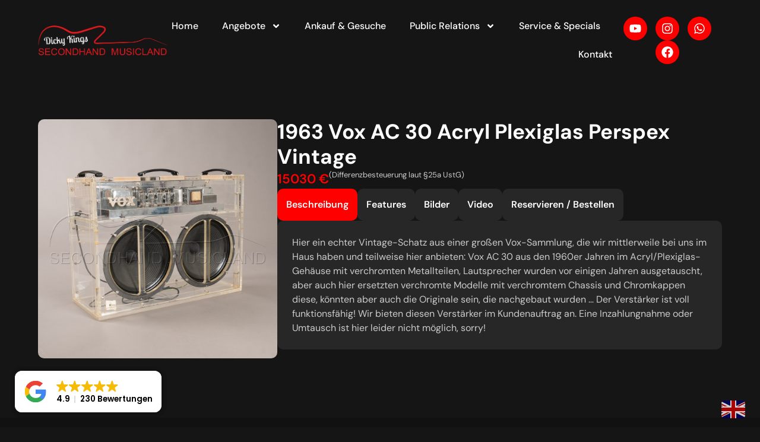

--- FILE ---
content_type: text/html; charset=UTF-8
request_url: https://secondhand-musicland.de/produkt/1963-vox-ac-30-acryl-plexiglas-perspex-vintage/
body_size: 28832
content:
<!doctype html>
<html lang="de">
<head>
	<meta charset="UTF-8">
	<meta name="viewport" content="width=device-width, initial-scale=1">
	<link rel="profile" href="https://gmpg.org/xfn/11">
	<meta name='robots' content='index, follow, max-image-preview:large, max-snippet:-1, max-video-preview:-1' />

	<!-- This site is optimized with the Yoast SEO plugin v26.7 - https://yoast.com/wordpress/plugins/seo/ -->
	<title>1963 Vox AC 30 Acryl Plexiglas Perspex Vintage - Secondhand Musicland</title>
	<link rel="canonical" href="https://secondhand-musicland.de/produkt/1963-vox-ac-30-acryl-plexiglas-perspex-vintage/" />
	<script type="application/ld+json" class="yoast-schema-graph">{"@context":"https://schema.org","@graph":[{"@type":"WebPage","@id":"https://secondhand-musicland.de/produkt/1963-vox-ac-30-acryl-plexiglas-perspex-vintage/","url":"https://secondhand-musicland.de/produkt/1963-vox-ac-30-acryl-plexiglas-perspex-vintage/","name":"1963 Vox AC 30 Acryl Plexiglas Perspex Vintage - Secondhand Musicland","isPartOf":{"@id":"https://secondhand-musicland.de/#website"},"datePublished":"2025-11-18T14:00:33+00:00","breadcrumb":{"@id":"https://secondhand-musicland.de/produkt/1963-vox-ac-30-acryl-plexiglas-perspex-vintage/#breadcrumb"},"inLanguage":"de","potentialAction":[{"@type":"ReadAction","target":["https://secondhand-musicland.de/produkt/1963-vox-ac-30-acryl-plexiglas-perspex-vintage/"]}]},{"@type":"BreadcrumbList","@id":"https://secondhand-musicland.de/produkt/1963-vox-ac-30-acryl-plexiglas-perspex-vintage/#breadcrumb","itemListElement":[{"@type":"ListItem","position":1,"name":"Startseite","item":"https://secondhand-musicland.de/"},{"@type":"ListItem","position":2,"name":"Artikel","item":"https://secondhand-musicland.de/artikel/"},{"@type":"ListItem","position":3,"name":"1963 Vox AC 30 Acryl Plexiglas Perspex Vintage"}]},{"@type":"WebSite","@id":"https://secondhand-musicland.de/#website","url":"https://secondhand-musicland.de/","name":"Secondhand Musicland","description":"Musikinstrumente, Service &amp; Gitarrenscout","publisher":{"@id":"https://secondhand-musicland.de/#organization"},"potentialAction":[{"@type":"SearchAction","target":{"@type":"EntryPoint","urlTemplate":"https://secondhand-musicland.de/?s={search_term_string}"},"query-input":{"@type":"PropertyValueSpecification","valueRequired":true,"valueName":"search_term_string"}}],"inLanguage":"de"},{"@type":"Organization","@id":"https://secondhand-musicland.de/#organization","name":"Secondhand Musicland","url":"https://secondhand-musicland.de/","logo":{"@type":"ImageObject","inLanguage":"de","@id":"https://secondhand-musicland.de/#/schema/logo/image/","url":"https://secondhand-musicland.de/wp-content/uploads/2025/07/DickyKings-Logo-1.webp","contentUrl":"https://secondhand-musicland.de/wp-content/uploads/2025/07/DickyKings-Logo-1.webp","width":957,"height":222,"caption":"Secondhand Musicland"},"image":{"@id":"https://secondhand-musicland.de/#/schema/logo/image/"}}]}</script>
	<!-- / Yoast SEO plugin. -->


<link rel="alternate" title="oEmbed (JSON)" type="application/json+oembed" href="https://secondhand-musicland.de/wp-json/oembed/1.0/embed?url=https%3A%2F%2Fsecondhand-musicland.de%2Fprodukt%2F1963-vox-ac-30-acryl-plexiglas-perspex-vintage%2F" />
<link rel="alternate" title="oEmbed (XML)" type="text/xml+oembed" href="https://secondhand-musicland.de/wp-json/oembed/1.0/embed?url=https%3A%2F%2Fsecondhand-musicland.de%2Fprodukt%2F1963-vox-ac-30-acryl-plexiglas-perspex-vintage%2F&#038;format=xml" />
<style id='wp-img-auto-sizes-contain-inline-css'>
img:is([sizes=auto i],[sizes^="auto," i]){contain-intrinsic-size:3000px 1500px}
/*# sourceURL=wp-img-auto-sizes-contain-inline-css */
</style>
<style id='wp-emoji-styles-inline-css'>

	img.wp-smiley, img.emoji {
		display: inline !important;
		border: none !important;
		box-shadow: none !important;
		height: 1em !important;
		width: 1em !important;
		margin: 0 0.07em !important;
		vertical-align: -0.1em !important;
		background: none !important;
		padding: 0 !important;
	}
/*# sourceURL=wp-emoji-styles-inline-css */
</style>
<link rel='stylesheet' id='jet-engine-frontend-css' href='https://secondhand-musicland.de/wp-content/plugins/jet-engine/assets/css/frontend.css?ver=3.8.2.1' media='all' />
<link rel='stylesheet' id='wpa-css-css' href='https://secondhand-musicland.de/wp-content/plugins/honeypot/includes/css/wpa.css?ver=2.3.04' media='all' />
<link rel='stylesheet' id='hello-elementor-css' href='https://secondhand-musicland.de/wp-content/themes/hello-elementor/assets/css/reset.css?ver=3.4.5' media='all' />
<link rel='stylesheet' id='elementor-frontend-css' href='https://secondhand-musicland.de/wp-content/uploads/elementor/css/custom-frontend.min.css?ver=1768996317' media='all' />
<link rel='stylesheet' id='widget-image-css' href='https://secondhand-musicland.de/wp-content/plugins/elementor/assets/css/widget-image.min.css?ver=3.34.1' media='all' />
<link rel='stylesheet' id='widget-nav-menu-css' href='https://secondhand-musicland.de/wp-content/uploads/elementor/css/custom-pro-widget-nav-menu.min.css?ver=1768996317' media='all' />
<link rel='stylesheet' id='widget-social-icons-css' href='https://secondhand-musicland.de/wp-content/plugins/elementor/assets/css/widget-social-icons.min.css?ver=3.34.1' media='all' />
<link rel='stylesheet' id='e-apple-webkit-css' href='https://secondhand-musicland.de/wp-content/uploads/elementor/css/custom-apple-webkit.min.css?ver=1768996317' media='all' />
<link rel='stylesheet' id='e-sticky-css' href='https://secondhand-musicland.de/wp-content/plugins/elementor-pro/assets/css/modules/sticky.min.css?ver=3.34.0' media='all' />
<link rel='stylesheet' id='widget-heading-css' href='https://secondhand-musicland.de/wp-content/plugins/elementor/assets/css/widget-heading.min.css?ver=3.34.1' media='all' />
<link rel='stylesheet' id='widget-icon-list-css' href='https://secondhand-musicland.de/wp-content/uploads/elementor/css/custom-widget-icon-list.min.css?ver=1768996317' media='all' />
<link rel='stylesheet' id='e-animation-float-css' href='https://secondhand-musicland.de/wp-content/plugins/elementor/assets/lib/animations/styles/e-animation-float.min.css?ver=3.34.1' media='all' />
<link rel='stylesheet' id='widget-icon-box-css' href='https://secondhand-musicland.de/wp-content/uploads/elementor/css/custom-widget-icon-box.min.css?ver=1768996317' media='all' />
<link rel='stylesheet' id='swiper-css' href='https://secondhand-musicland.de/wp-content/plugins/elementor/assets/lib/swiper/v8/css/swiper.min.css?ver=8.4.5' media='all' />
<link rel='stylesheet' id='e-swiper-css' href='https://secondhand-musicland.de/wp-content/plugins/elementor/assets/css/conditionals/e-swiper.min.css?ver=3.34.1' media='all' />
<link rel='stylesheet' id='widget-gallery-css' href='https://secondhand-musicland.de/wp-content/plugins/elementor-pro/assets/css/widget-gallery.min.css?ver=3.34.0' media='all' />
<link rel='stylesheet' id='elementor-gallery-css' href='https://secondhand-musicland.de/wp-content/plugins/elementor/assets/lib/e-gallery/css/e-gallery.min.css?ver=1.2.0' media='all' />
<link rel='stylesheet' id='e-transitions-css' href='https://secondhand-musicland.de/wp-content/plugins/elementor-pro/assets/css/conditionals/transitions.min.css?ver=3.34.0' media='all' />
<link rel='stylesheet' id='widget-video-css' href='https://secondhand-musicland.de/wp-content/plugins/elementor/assets/css/widget-video.min.css?ver=3.34.1' media='all' />
<link rel='stylesheet' id='widget-form-css' href='https://secondhand-musicland.de/wp-content/plugins/elementor-pro/assets/css/widget-form.min.css?ver=3.34.0' media='all' />
<link rel='stylesheet' id='widget-nested-tabs-css' href='https://secondhand-musicland.de/wp-content/uploads/elementor/css/custom-widget-nested-tabs.min.css?ver=1768996317' media='all' />
<link rel='stylesheet' id='elementor-post-88-css' href='https://secondhand-musicland.de/wp-content/uploads/elementor/css/post-88.css?ver=1768996318' media='all' />
<link rel='stylesheet' id='elementor-post-93-css' href='https://secondhand-musicland.de/wp-content/uploads/elementor/css/post-93.css?ver=1768996323' media='all' />
<link rel='stylesheet' id='elementor-post-90-css' href='https://secondhand-musicland.de/wp-content/uploads/elementor/css/post-90.css?ver=1768996324' media='all' />
<link rel='stylesheet' id='elementor-post-953-css' href='https://secondhand-musicland.de/wp-content/uploads/elementor/css/post-953.css?ver=1768996550' media='all' />
<link rel='stylesheet' id='borlabs-cookie-custom-css' href='https://secondhand-musicland.de/wp-content/cache/borlabs-cookie/1/borlabs-cookie-1-de.css?ver=3.3.23-12' media='all' />
<link rel='stylesheet' id='elementor-gf-local-dmsans-css' href='https://secondhand-musicland.de/wp-content/uploads/elementor/google-fonts/css/dmsans.css?ver=1764253543' media='all' />
<script id="asenha-public-js-extra">
var phpVars = {"externalPermalinksEnabled":"1"};
//# sourceURL=asenha-public-js-extra
</script>
<script src="https://secondhand-musicland.de/wp-content/plugins/admin-site-enhancements/assets/js/external-permalinks.js?ver=8.2.3" id="asenha-public-js"></script>
<script src="https://secondhand-musicland.de/wp-includes/js/jquery/jquery.min.js?ver=3.7.1" id="jquery-core-js"></script>
<script src="https://secondhand-musicland.de/wp-includes/js/jquery/jquery-migrate.min.js?ver=3.4.1" id="jquery-migrate-js"></script>
<script data-no-optimize="1" data-no-minify="1" data-cfasync="false" src="https://secondhand-musicland.de/wp-content/cache/borlabs-cookie/1/borlabs-cookie-config-de.json.js?ver=3.3.23-18" id="borlabs-cookie-config-js"></script>
<link rel="https://api.w.org/" href="https://secondhand-musicland.de/wp-json/" /><link rel="alternate" title="JSON" type="application/json" href="https://secondhand-musicland.de/wp-json/wp/v2/artikel/6039" /><meta name="generator" content="WordPress 6.9" />
<link rel='shortlink' href='https://secondhand-musicland.de/?p=6039' />
<meta name="ti-site-data" content="[base64]" />			<style>
				.e-con.e-parent:nth-of-type(n+4):not(.e-lazyloaded):not(.e-no-lazyload),
				.e-con.e-parent:nth-of-type(n+4):not(.e-lazyloaded):not(.e-no-lazyload) * {
					background-image: none !important;
				}
				@media screen and (max-height: 1024px) {
					.e-con.e-parent:nth-of-type(n+3):not(.e-lazyloaded):not(.e-no-lazyload),
					.e-con.e-parent:nth-of-type(n+3):not(.e-lazyloaded):not(.e-no-lazyload) * {
						background-image: none !important;
					}
				}
				@media screen and (max-height: 640px) {
					.e-con.e-parent:nth-of-type(n+2):not(.e-lazyloaded):not(.e-no-lazyload),
					.e-con.e-parent:nth-of-type(n+2):not(.e-lazyloaded):not(.e-no-lazyload) * {
						background-image: none !important;
					}
				}
			</style>
			<link rel="icon" href="https://secondhand-musicland.de/wp-content/uploads/2025/11/Favcicon-150x150.webp" sizes="32x32" />
<link rel="icon" href="https://secondhand-musicland.de/wp-content/uploads/2025/11/Favcicon.webp" sizes="192x192" />
<link rel="apple-touch-icon" href="https://secondhand-musicland.de/wp-content/uploads/2025/11/Favcicon.webp" />
<meta name="msapplication-TileImage" content="https://secondhand-musicland.de/wp-content/uploads/2025/11/Favcicon.webp" />
		<style id="wp-custom-css">
			/* MediaBees Custom CSS */

/* Scrollleiste Breite */
::-webkit-scrollbar {
  width: 17px;
}

/* Scrollleiste Hintergrund */
::-webkit-scrollbar-track {
  box-shadow: inset 0 0 1px 0 grey;
  border-radius: 0px;
	background: #111;
}

/* Scrollleiste Scroller */
::-webkit-scrollbar-thumb {
  background: var(--e-global-color-primary);
  border-radius: 5px;
}

/* Hide horizontal scrollbar */
body {
  overflow-x: hidden;
}

.elementor-lightbox .elementor-lightbox-image {
    border-radius: 15px!important;
}		</style>
		</head>
<body class="wp-singular artikel-template-default single single-artikel postid-6039 wp-custom-logo wp-embed-responsive wp-theme-hello-elementor wp-child-theme-hello-theme-child-master hello-elementor-default elementor-default elementor-kit-88 elementor-page-953">


<a class="skip-link screen-reader-text" href="#content">Zum Inhalt springen</a>

		<header data-elementor-type="header" data-elementor-id="93" class="elementor elementor-93 elementor-location-header" data-elementor-post-type="elementor_library">
			<div class="elementor-element elementor-element-b278c86 e-flex e-con-boxed e-con e-parent" data-id="b278c86" data-element_type="container" data-settings="{&quot;background_background&quot;:&quot;classic&quot;,&quot;sticky&quot;:&quot;top&quot;,&quot;sticky_effects_offset&quot;:50,&quot;sticky_anchor_link_offset&quot;:150,&quot;sticky_on&quot;:[&quot;widescreen&quot;,&quot;desktop&quot;,&quot;laptop&quot;,&quot;tablet&quot;,&quot;mobile&quot;],&quot;sticky_offset&quot;:0}">
					<div class="e-con-inner">
				<div class="elementor-element elementor-element-ec240fa elementor-widget elementor-widget-image" data-id="ec240fa" data-element_type="widget" data-widget_type="image.default">
																<a href="https://secondhand-musicland.de" titel="logo" aria-label="Your label text">
							<img width="800" height="186" src="https://secondhand-musicland.de/wp-content/uploads/2025/07/DickyKings-Logo-1.webp" class="attachment-large size-large wp-image-1384" alt="" srcset="https://secondhand-musicland.de/wp-content/uploads/2025/07/DickyKings-Logo-1.webp 957w, https://secondhand-musicland.de/wp-content/uploads/2025/07/DickyKings-Logo-1-300x70.webp 300w, https://secondhand-musicland.de/wp-content/uploads/2025/07/DickyKings-Logo-1-768x178.webp 768w" sizes="(max-width: 800px) 100vw, 800px" />								</a>
															</div>
				<div class="elementor-element elementor-element-6cff4c6 elementor-nav-menu__align-end elementor-nav-menu--stretch elementor-nav-menu--dropdown-tablet elementor-nav-menu__text-align-aside elementor-nav-menu--toggle elementor-nav-menu--burger elementor-widget elementor-widget-nav-menu" data-id="6cff4c6" data-element_type="widget" data-settings="{&quot;full_width&quot;:&quot;stretch&quot;,&quot;submenu_icon&quot;:{&quot;value&quot;:&quot;&lt;svg aria-hidden=\&quot;true\&quot; class=\&quot;e-font-icon-svg e-fas-angle-down\&quot; viewBox=\&quot;0 0 320 512\&quot; xmlns=\&quot;http:\/\/www.w3.org\/2000\/svg\&quot;&gt;&lt;path d=\&quot;M143 352.3L7 216.3c-9.4-9.4-9.4-24.6 0-33.9l22.6-22.6c9.4-9.4 24.6-9.4 33.9 0l96.4 96.4 96.4-96.4c9.4-9.4 24.6-9.4 33.9 0l22.6 22.6c9.4 9.4 9.4 24.6 0 33.9l-136 136c-9.2 9.4-24.4 9.4-33.8 0z\&quot;&gt;&lt;\/path&gt;&lt;\/svg&gt;&quot;,&quot;library&quot;:&quot;fa-solid&quot;},&quot;layout&quot;:&quot;horizontal&quot;,&quot;toggle&quot;:&quot;burger&quot;}" data-widget_type="nav-menu.default">
								<nav aria-label="Menü" class="elementor-nav-menu--main elementor-nav-menu__container elementor-nav-menu--layout-horizontal e--pointer-underline e--animation-fade">
				<ul id="menu-1-6cff4c6" class="elementor-nav-menu"><li class="menu-item menu-item-type-post_type menu-item-object-page menu-item-home menu-item-750"><a href="https://secondhand-musicland.de/" class="elementor-item">Home</a></li>
<li class="menu-item menu-item-type-custom menu-item-object-custom menu-item-has-children menu-item-1652"><a href="#" class="elementor-item elementor-item-anchor">Angebote</a>
<ul class="sub-menu elementor-nav-menu--dropdown">
	<li class="menu-item menu-item-type-post_type menu-item-object-page menu-item-1651"><a href="https://secondhand-musicland.de/angebote/" class="elementor-sub-item">Aktuelle Angebote</a></li>
	<li class="menu-item menu-item-type-post_type menu-item-object-page menu-item-1649"><a href="https://secondhand-musicland.de/ehemalige-angebote/" class="elementor-sub-item">Ehemalige Angebote</a></li>
	<li class="menu-item menu-item-type-custom menu-item-object-custom menu-item-833"><a target="_blank" rel="noopener noreferrer nofollow" href="https://www.kleinanzeigen.de/pro/Secondhand-Musicland-Herne-Dirk-Gerlach" class="elementor-sub-item">Kleinanzeigen</a></li>
	<li class="menu-item menu-item-type-custom menu-item-object-custom menu-item-832"><a target="_blank" rel="noopener noreferrer nofollow" href="https://reverb.com/de/shop/secondhand-musicland" class="elementor-sub-item">Reverb</a></li>
</ul>
</li>
<li class="menu-item menu-item-type-post_type menu-item-object-page menu-item-1653"><a href="https://secondhand-musicland.de/ankauf-gesuche/" class="elementor-item">Ankauf &#038; Gesuche</a></li>
<li class="menu-item menu-item-type-custom menu-item-object-custom menu-item-has-children menu-item-384"><a href="#" class="elementor-item elementor-item-anchor">Public Relations</a>
<ul class="sub-menu elementor-nav-menu--dropdown">
	<li class="menu-item menu-item-type-post_type menu-item-object-page menu-item-1660"><a href="https://secondhand-musicland.de/presse/" class="elementor-sub-item">Presse</a></li>
	<li class="menu-item menu-item-type-post_type menu-item-object-page menu-item-1631"><a href="https://secondhand-musicland.de/meet-greet/" class="elementor-sub-item">Meet &#038; Greet</a></li>
	<li class="menu-item menu-item-type-post_type menu-item-object-page menu-item-1650"><a href="https://secondhand-musicland.de/event-tipps/" class="elementor-sub-item">Event Tipps</a></li>
</ul>
</li>
<li class="menu-item menu-item-type-post_type menu-item-object-page menu-item-1663"><a href="https://secondhand-musicland.de/service-sonderaktionen/" class="elementor-item">Service &#038; Specials</a></li>
<li class="menu-item menu-item-type-post_type menu-item-object-page menu-item-381"><a href="https://secondhand-musicland.de/kontakt/" class="elementor-item">Kontakt</a></li>
</ul>			</nav>
					<div class="elementor-menu-toggle" role="button" tabindex="0" aria-label="Menü Umschalter" aria-expanded="false">
			<svg aria-hidden="true" role="presentation" class="elementor-menu-toggle__icon--open e-font-icon-svg e-eicon-menu-bar" viewBox="0 0 1000 1000" xmlns="http://www.w3.org/2000/svg"><path d="M104 333H896C929 333 958 304 958 271S929 208 896 208H104C71 208 42 237 42 271S71 333 104 333ZM104 583H896C929 583 958 554 958 521S929 458 896 458H104C71 458 42 487 42 521S71 583 104 583ZM104 833H896C929 833 958 804 958 771S929 708 896 708H104C71 708 42 737 42 771S71 833 104 833Z"></path></svg><svg aria-hidden="true" role="presentation" class="elementor-menu-toggle__icon--close e-font-icon-svg e-eicon-close" viewBox="0 0 1000 1000" xmlns="http://www.w3.org/2000/svg"><path d="M742 167L500 408 258 167C246 154 233 150 217 150 196 150 179 158 167 167 154 179 150 196 150 212 150 229 154 242 171 254L408 500 167 742C138 771 138 800 167 829 196 858 225 858 254 829L496 587 738 829C750 842 767 846 783 846 800 846 817 842 829 829 842 817 846 804 846 783 846 767 842 750 829 737L588 500 833 258C863 229 863 200 833 171 804 137 775 137 742 167Z"></path></svg>		</div>
					<nav class="elementor-nav-menu--dropdown elementor-nav-menu__container" aria-hidden="true">
				<ul id="menu-2-6cff4c6" class="elementor-nav-menu"><li class="menu-item menu-item-type-post_type menu-item-object-page menu-item-home menu-item-750"><a href="https://secondhand-musicland.de/" class="elementor-item" tabindex="-1">Home</a></li>
<li class="menu-item menu-item-type-custom menu-item-object-custom menu-item-has-children menu-item-1652"><a href="#" class="elementor-item elementor-item-anchor" tabindex="-1">Angebote</a>
<ul class="sub-menu elementor-nav-menu--dropdown">
	<li class="menu-item menu-item-type-post_type menu-item-object-page menu-item-1651"><a href="https://secondhand-musicland.de/angebote/" class="elementor-sub-item" tabindex="-1">Aktuelle Angebote</a></li>
	<li class="menu-item menu-item-type-post_type menu-item-object-page menu-item-1649"><a href="https://secondhand-musicland.de/ehemalige-angebote/" class="elementor-sub-item" tabindex="-1">Ehemalige Angebote</a></li>
	<li class="menu-item menu-item-type-custom menu-item-object-custom menu-item-833"><a target="_blank" rel="noopener noreferrer nofollow" href="https://www.kleinanzeigen.de/pro/Secondhand-Musicland-Herne-Dirk-Gerlach" class="elementor-sub-item" tabindex="-1">Kleinanzeigen</a></li>
	<li class="menu-item menu-item-type-custom menu-item-object-custom menu-item-832"><a target="_blank" rel="noopener noreferrer nofollow" href="https://reverb.com/de/shop/secondhand-musicland" class="elementor-sub-item" tabindex="-1">Reverb</a></li>
</ul>
</li>
<li class="menu-item menu-item-type-post_type menu-item-object-page menu-item-1653"><a href="https://secondhand-musicland.de/ankauf-gesuche/" class="elementor-item" tabindex="-1">Ankauf &#038; Gesuche</a></li>
<li class="menu-item menu-item-type-custom menu-item-object-custom menu-item-has-children menu-item-384"><a href="#" class="elementor-item elementor-item-anchor" tabindex="-1">Public Relations</a>
<ul class="sub-menu elementor-nav-menu--dropdown">
	<li class="menu-item menu-item-type-post_type menu-item-object-page menu-item-1660"><a href="https://secondhand-musicland.de/presse/" class="elementor-sub-item" tabindex="-1">Presse</a></li>
	<li class="menu-item menu-item-type-post_type menu-item-object-page menu-item-1631"><a href="https://secondhand-musicland.de/meet-greet/" class="elementor-sub-item" tabindex="-1">Meet &#038; Greet</a></li>
	<li class="menu-item menu-item-type-post_type menu-item-object-page menu-item-1650"><a href="https://secondhand-musicland.de/event-tipps/" class="elementor-sub-item" tabindex="-1">Event Tipps</a></li>
</ul>
</li>
<li class="menu-item menu-item-type-post_type menu-item-object-page menu-item-1663"><a href="https://secondhand-musicland.de/service-sonderaktionen/" class="elementor-item" tabindex="-1">Service &#038; Specials</a></li>
<li class="menu-item menu-item-type-post_type menu-item-object-page menu-item-381"><a href="https://secondhand-musicland.de/kontakt/" class="elementor-item" tabindex="-1">Kontakt</a></li>
</ul>			</nav>
						</div>
				<div class="elementor-element elementor-element-b2d97e6 elementor-shape-circle elementor-hidden-mobile elementor-grid-0 e-grid-align-center elementor-widget elementor-widget-social-icons" data-id="b2d97e6" data-element_type="widget" data-widget_type="social-icons.default">
							<div class="elementor-social-icons-wrapper elementor-grid" role="list">
							<span class="elementor-grid-item" role="listitem">
					<a class="elementor-icon elementor-social-icon elementor-social-icon-youtube elementor-repeater-item-ae80228" href="https://www.youtube.com/channel/UCQWT7mxh0ax1jB5OmNNQURg" target="_blank" rel="noopener noreferrer nofollow">
						<span class="elementor-screen-only">Youtube</span>
						<svg aria-hidden="true" class="e-font-icon-svg e-fab-youtube" viewBox="0 0 576 512" xmlns="http://www.w3.org/2000/svg"><path d="M549.655 124.083c-6.281-23.65-24.787-42.276-48.284-48.597C458.781 64 288 64 288 64S117.22 64 74.629 75.486c-23.497 6.322-42.003 24.947-48.284 48.597-11.412 42.867-11.412 132.305-11.412 132.305s0 89.438 11.412 132.305c6.281 23.65 24.787 41.5 48.284 47.821C117.22 448 288 448 288 448s170.78 0 213.371-11.486c23.497-6.321 42.003-24.171 48.284-47.821 11.412-42.867 11.412-132.305 11.412-132.305s0-89.438-11.412-132.305zm-317.51 213.508V175.185l142.739 81.205-142.739 81.201z"></path></svg>					</a>
				</span>
							<span class="elementor-grid-item" role="listitem">
					<a class="elementor-icon elementor-social-icon elementor-social-icon-instagram elementor-repeater-item-5c44573" href="https://www.instagram.com/secondhand_musicland/" target="_blank" rel="noopener noreferrer nofollow">
						<span class="elementor-screen-only">Instagram</span>
						<svg aria-hidden="true" class="e-font-icon-svg e-fab-instagram" viewBox="0 0 448 512" xmlns="http://www.w3.org/2000/svg"><path d="M224.1 141c-63.6 0-114.9 51.3-114.9 114.9s51.3 114.9 114.9 114.9S339 319.5 339 255.9 287.7 141 224.1 141zm0 189.6c-41.1 0-74.7-33.5-74.7-74.7s33.5-74.7 74.7-74.7 74.7 33.5 74.7 74.7-33.6 74.7-74.7 74.7zm146.4-194.3c0 14.9-12 26.8-26.8 26.8-14.9 0-26.8-12-26.8-26.8s12-26.8 26.8-26.8 26.8 12 26.8 26.8zm76.1 27.2c-1.7-35.9-9.9-67.7-36.2-93.9-26.2-26.2-58-34.4-93.9-36.2-37-2.1-147.9-2.1-184.9 0-35.8 1.7-67.6 9.9-93.9 36.1s-34.4 58-36.2 93.9c-2.1 37-2.1 147.9 0 184.9 1.7 35.9 9.9 67.7 36.2 93.9s58 34.4 93.9 36.2c37 2.1 147.9 2.1 184.9 0 35.9-1.7 67.7-9.9 93.9-36.2 26.2-26.2 34.4-58 36.2-93.9 2.1-37 2.1-147.8 0-184.8zM398.8 388c-7.8 19.6-22.9 34.7-42.6 42.6-29.5 11.7-99.5 9-132.1 9s-102.7 2.6-132.1-9c-19.6-7.8-34.7-22.9-42.6-42.6-11.7-29.5-9-99.5-9-132.1s-2.6-102.7 9-132.1c7.8-19.6 22.9-34.7 42.6-42.6 29.5-11.7 99.5-9 132.1-9s102.7-2.6 132.1 9c19.6 7.8 34.7 22.9 42.6 42.6 11.7 29.5 9 99.5 9 132.1s2.7 102.7-9 132.1z"></path></svg>					</a>
				</span>
							<span class="elementor-grid-item" role="listitem">
					<a class="elementor-icon elementor-social-icon elementor-social-icon-whatsapp elementor-repeater-item-850f32f" href="https://wa.me/+49232543737" target="_blank" rel="noopener noreferrer nofollow">
						<span class="elementor-screen-only">Whatsapp</span>
						<svg aria-hidden="true" class="e-font-icon-svg e-fab-whatsapp" viewBox="0 0 448 512" xmlns="http://www.w3.org/2000/svg"><path d="M380.9 97.1C339 55.1 283.2 32 223.9 32c-122.4 0-222 99.6-222 222 0 39.1 10.2 77.3 29.6 111L0 480l117.7-30.9c32.4 17.7 68.9 27 106.1 27h.1c122.3 0 224.1-99.6 224.1-222 0-59.3-25.2-115-67.1-157zm-157 341.6c-33.2 0-65.7-8.9-94-25.7l-6.7-4-69.8 18.3L72 359.2l-4.4-7c-18.5-29.4-28.2-63.3-28.2-98.2 0-101.7 82.8-184.5 184.6-184.5 49.3 0 95.6 19.2 130.4 54.1 34.8 34.9 56.2 81.2 56.1 130.5 0 101.8-84.9 184.6-186.6 184.6zm101.2-138.2c-5.5-2.8-32.8-16.2-37.9-18-5.1-1.9-8.8-2.8-12.5 2.8-3.7 5.6-14.3 18-17.6 21.8-3.2 3.7-6.5 4.2-12 1.4-32.6-16.3-54-29.1-75.5-66-5.7-9.8 5.7-9.1 16.3-30.3 1.8-3.7.9-6.9-.5-9.7-1.4-2.8-12.5-30.1-17.1-41.2-4.5-10.8-9.1-9.3-12.5-9.5-3.2-.2-6.9-.2-10.6-.2-3.7 0-9.7 1.4-14.8 6.9-5.1 5.6-19.4 19-19.4 46.3 0 27.3 19.9 53.7 22.6 57.4 2.8 3.7 39.1 59.7 94.8 83.8 35.2 15.2 49 16.5 66.6 13.9 10.7-1.6 32.8-13.4 37.4-26.4 4.6-13 4.6-24.1 3.2-26.4-1.3-2.5-5-3.9-10.5-6.6z"></path></svg>					</a>
				</span>
							<span class="elementor-grid-item" role="listitem">
					<a class="elementor-icon elementor-social-icon elementor-social-icon-facebook elementor-repeater-item-6a53f47" href="https://www.facebook.com/SecondhandMusicland/" target="_blank" rel="noopener noreferrer nofollow">
						<span class="elementor-screen-only">Facebook</span>
						<svg aria-hidden="true" class="e-font-icon-svg e-fab-facebook" viewBox="0 0 512 512" xmlns="http://www.w3.org/2000/svg"><path d="M504 256C504 119 393 8 256 8S8 119 8 256c0 123.78 90.69 226.38 209.25 245V327.69h-63V256h63v-54.64c0-62.15 37-96.48 93.67-96.48 27.14 0 55.52 4.84 55.52 4.84v61h-31.28c-30.8 0-40.41 19.12-40.41 38.73V256h68.78l-11 71.69h-57.78V501C413.31 482.38 504 379.78 504 256z"></path></svg>					</a>
				</span>
					</div>
						</div>
					</div>
				</div>
				</header>
				<main data-elementor-type="single-post" data-elementor-id="953" class="elementor elementor-953 elementor-location-single post-6039 artikel type-artikel status-publish hentry marken-vox produkt-kategorie-amps" data-elementor-post-type="elementor_library">
			<main class="elementor-element elementor-element-592ded1 e-flex e-con-boxed e-con e-parent" data-id="592ded1" data-element_type="container">
					<div class="e-con-inner">
		<div class="elementor-element elementor-element-dbd74e6 e-con-full e-flex e-con e-child" data-id="dbd74e6" data-element_type="container">
				<div class="elementor-element elementor-element-4fe0dae elementor-widget elementor-widget-image" data-id="4fe0dae" data-element_type="widget" data-widget_type="image.default">
															<img width="800" height="800" src="https://secondhand-musicland.de/wp-content/uploads/2025/11/1963-Vox-AC-30-Acryl-Plexiglas-Perspex-Vintage-1.jpg" class="attachment-large size-large wp-image-3147" alt="" srcset="https://secondhand-musicland.de/wp-content/uploads/2025/11/1963-Vox-AC-30-Acryl-Plexiglas-Perspex-Vintage-1.jpg 1024w, https://secondhand-musicland.de/wp-content/uploads/2025/11/1963-Vox-AC-30-Acryl-Plexiglas-Perspex-Vintage-1-300x300.jpg 300w, https://secondhand-musicland.de/wp-content/uploads/2025/11/1963-Vox-AC-30-Acryl-Plexiglas-Perspex-Vintage-1-150x150.jpg 150w, https://secondhand-musicland.de/wp-content/uploads/2025/11/1963-Vox-AC-30-Acryl-Plexiglas-Perspex-Vintage-1-768x768.jpg 768w" sizes="(max-width: 800px) 100vw, 800px" />															</div>
				</div>
		<div class="elementor-element elementor-element-83645e0 e-con-full e-flex e-con e-child" data-id="83645e0" data-element_type="container">
				<div class="elementor-element elementor-element-80fa5fc elementor-widget elementor-widget-heading" data-id="80fa5fc" data-element_type="widget" data-widget_type="heading.default">
					<h1 class="elementor-heading-title elementor-size-default">1963 Vox AC 30 Acryl Plexiglas Perspex Vintage</h1>				</div>
		<div class="elementor-element elementor-element-23a05e0 e-con-full jedv-enabled--yes e-flex e-con e-child" data-id="23a05e0" data-element_type="container">
				<div class="elementor-element elementor-element-70f8598 elementor-widget elementor-widget-text-editor" data-id="70f8598" data-element_type="widget" data-widget_type="text-editor.default">
									15030 €								</div>
				<div class="elementor-element elementor-element-607d7e9 elementor-widget elementor-widget-text-editor" data-id="607d7e9" data-element_type="widget" data-widget_type="text-editor.default">
									<p>(Differenzbesteuerung laut §25a UstG)</p>								</div>
				</div>
				<div class="elementor-element elementor-element-b831062 e-n-tabs-none elementor-widget elementor-widget-n-tabs" data-id="b831062" data-element_type="widget" data-settings="{&quot;tabs_justify_horizontal&quot;:&quot;start&quot;,&quot;tabs_justify_horizontal_mobile&quot;:&quot;stretch&quot;,&quot;horizontal_scroll_mobile&quot;:&quot;disable&quot;,&quot;tabs_justify_horizontal_tablet&quot;:&quot;stretch&quot;,&quot;horizontal_scroll_tablet&quot;:&quot;disable&quot;,&quot;horizontal_scroll&quot;:&quot;disable&quot;}" data-widget_type="nested-tabs.default">
							<div class="e-n-tabs" data-widget-number="193138786" aria-label="Tabs. Open items with Enter or Space, close with Escape and navigate using the Arrow keys.">
			<div class="e-n-tabs-heading" role="tablist">
					<button id="e-n-tab-title-1931387861" data-tab-title-id="e-n-tab-title-1931387861" class="e-n-tab-title" aria-selected="true" data-tab-index="1" role="tab" tabindex="0" aria-controls="e-n-tab-content-1931387861" style="--n-tabs-title-order: 1;">
						<span class="e-n-tab-title-text">
				Beschreibung			</span>
		</button>
				<button id="e-n-tab-title-1931387862" data-tab-title-id="e-n-tab-title-1931387862" class="e-n-tab-title" aria-selected="false" data-tab-index="2" role="tab" tabindex="-1" aria-controls="e-n-tab-content-1931387862" style="--n-tabs-title-order: 2;">
						<span class="e-n-tab-title-text">
				Features			</span>
		</button>
				<button id="e-n-tab-title-1931387863" data-tab-title-id="e-n-tab-title-1931387863" class="e-n-tab-title" aria-selected="false" data-tab-index="3" role="tab" tabindex="-1" aria-controls="e-n-tab-content-1931387863" style="--n-tabs-title-order: 3;">
						<span class="e-n-tab-title-text">
				Bilder			</span>
		</button>
				<button id="video" data-tab-title-id="e-n-tab-title-1931387864" class="e-n-tab-title" aria-selected="false" data-tab-index="4" role="tab" tabindex="-1" aria-controls="e-n-tab-content-1931387864" style="--n-tabs-title-order: 4;">
						<span class="e-n-tab-title-text">
				Video			</span>
		</button>
				<button id="e-n-tab-title-1931387865" data-tab-title-id="e-n-tab-title-1931387865" class="e-n-tab-title" aria-selected="false" data-tab-index="5" role="tab" tabindex="-1" aria-controls="e-n-tab-content-1931387865" style="--n-tabs-title-order: 5;">
						<span class="e-n-tab-title-text">
				Reservieren / Bestellen			</span>
		</button>
					</div>
			<div class="e-n-tabs-content">
				<div id="e-n-tab-content-1931387861" role="tabpanel" aria-labelledby="e-n-tab-title-1931387861" data-tab-index="1" style="--n-tabs-title-order: 1;" class="e-active elementor-element elementor-element-ba1a612 e-con-full e-flex e-con e-child" data-id="ba1a612" data-element_type="container" data-settings="{&quot;background_background&quot;:&quot;classic&quot;}">
				<div class="elementor-element elementor-element-1812add elementor-widget elementor-widget-text-editor" data-id="1812add" data-element_type="widget" data-widget_type="text-editor.default">
									<p>Hier ein echter Vintage-Schatz aus einer großen Vox-Sammlung, die wir mittlerweile bei uns im Haus haben und teilweise hier anbieten: Vox AC 30 aus den 1960er Jahren im Acryl/Plexiglas-Gehäuse mit verchromten Metallteilen, Lautsprecher wurden vor einigen Jahren ausgetauscht, aber auch hier ersetzten verchromte Modelle mit verchromtem Chassis und Chromkappen diese, könnten aber auch die Originale sein, die nachgebaut wurden &#8230; Der Verstärker ist voll funktionsfähig! Wir bieten diesen Verstärker im Kundenauftrag an. Eine Inzahlungnahme oder Umtausch ist hier leider nicht möglich, sorry!</p>
								</div>
				</div>
		<div id="e-n-tab-content-1931387862" role="tabpanel" aria-labelledby="e-n-tab-title-1931387862" data-tab-index="2" style="--n-tabs-title-order: 2;" class=" elementor-element elementor-element-1c408ac e-con-full e-flex e-con e-child" data-id="1c408ac" data-element_type="container" data-settings="{&quot;background_background&quot;:&quot;classic&quot;}">
				<div class="elementor-element elementor-element-d23c57c elementor-widget elementor-widget-text-editor" data-id="d23c57c" data-element_type="widget" data-widget_type="text-editor.default">
									<p>Für diesen Artikel sind derzeit keine Informationen zu Features verfügbar.</p>								</div>
				</div>
		<div id="e-n-tab-content-1931387863" role="tabpanel" aria-labelledby="e-n-tab-title-1931387863" data-tab-index="3" style="--n-tabs-title-order: 3;" class=" elementor-element elementor-element-6095e7a e-con-full e-flex e-con e-child" data-id="6095e7a" data-element_type="container" data-settings="{&quot;background_background&quot;:&quot;classic&quot;}">
				<div class="elementor-element elementor-element-46d0759 elementor-widget elementor-widget-gallery" data-id="46d0759" data-element_type="widget" data-settings="{&quot;gap&quot;:{&quot;unit&quot;:&quot;px&quot;,&quot;size&quot;:20,&quot;sizes&quot;:[]},&quot;aspect_ratio&quot;:&quot;1:1&quot;,&quot;columns_mobile&quot;:2,&quot;lazyload&quot;:&quot;yes&quot;,&quot;gallery_layout&quot;:&quot;grid&quot;,&quot;columns&quot;:4,&quot;columns_tablet&quot;:2,&quot;gap_widescreen&quot;:{&quot;unit&quot;:&quot;px&quot;,&quot;size&quot;:&quot;&quot;,&quot;sizes&quot;:[]},&quot;gap_laptop&quot;:{&quot;unit&quot;:&quot;px&quot;,&quot;size&quot;:10,&quot;sizes&quot;:[]},&quot;gap_tablet&quot;:{&quot;unit&quot;:&quot;px&quot;,&quot;size&quot;:10,&quot;sizes&quot;:[]},&quot;gap_mobile&quot;:{&quot;unit&quot;:&quot;px&quot;,&quot;size&quot;:10,&quot;sizes&quot;:[]},&quot;link_to&quot;:&quot;file&quot;,&quot;overlay_background&quot;:&quot;yes&quot;,&quot;content_hover_animation&quot;:&quot;fade-in&quot;}" data-widget_type="gallery.default">
							<div class="elementor-gallery__container">
							<a class="e-gallery-item elementor-gallery-item elementor-animated-content" href="https://secondhand-musicland.de/wp-content/uploads/2025/11/1963-Vox-AC-30-Acryl-Plexiglas-Perspex-Vintage-11.jpg" data-elementor-open-lightbox="yes" data-elementor-lightbox-slideshow="46d0759" data-e-action-hash="#elementor-action%3Aaction%3Dlightbox%26settings%[base64]%3D">
					<div class="e-gallery-image elementor-gallery-item__image" data-thumbnail="https://secondhand-musicland.de/wp-content/uploads/2025/11/1963-Vox-AC-30-Acryl-Plexiglas-Perspex-Vintage-11.jpg" data-width="1024" data-height="1024" aria-label="" role="img" ></div>
											<div class="elementor-gallery-item__overlay"></div>
														</a>
							<a class="e-gallery-item elementor-gallery-item elementor-animated-content" href="https://secondhand-musicland.de/wp-content/uploads/2025/11/1963-Vox-AC-30-Acryl-Plexiglas-Perspex-Vintage-10.jpg" data-elementor-open-lightbox="yes" data-elementor-lightbox-slideshow="46d0759" data-e-action-hash="#elementor-action%3Aaction%3Dlightbox%26settings%[base64]%3D">
					<div class="e-gallery-image elementor-gallery-item__image" data-thumbnail="https://secondhand-musicland.de/wp-content/uploads/2025/11/1963-Vox-AC-30-Acryl-Plexiglas-Perspex-Vintage-10.jpg" data-width="1024" data-height="1024" aria-label="" role="img" ></div>
											<div class="elementor-gallery-item__overlay"></div>
														</a>
							<a class="e-gallery-item elementor-gallery-item elementor-animated-content" href="https://secondhand-musicland.de/wp-content/uploads/2025/11/1963-Vox-AC-30-Acryl-Plexiglas-Perspex-Vintage-9.jpg" data-elementor-open-lightbox="yes" data-elementor-lightbox-slideshow="46d0759" data-e-action-hash="#elementor-action%3Aaction%3Dlightbox%26settings%[base64]%3D%3D">
					<div class="e-gallery-image elementor-gallery-item__image" data-thumbnail="https://secondhand-musicland.de/wp-content/uploads/2025/11/1963-Vox-AC-30-Acryl-Plexiglas-Perspex-Vintage-9.jpg" data-width="1024" data-height="1024" aria-label="" role="img" ></div>
											<div class="elementor-gallery-item__overlay"></div>
														</a>
							<a class="e-gallery-item elementor-gallery-item elementor-animated-content" href="https://secondhand-musicland.de/wp-content/uploads/2025/11/1963-Vox-AC-30-Acryl-Plexiglas-Perspex-Vintage-8.jpg" data-elementor-open-lightbox="yes" data-elementor-lightbox-slideshow="46d0759" data-e-action-hash="#elementor-action%3Aaction%3Dlightbox%26settings%[base64]%3D%3D">
					<div class="e-gallery-image elementor-gallery-item__image" data-thumbnail="https://secondhand-musicland.de/wp-content/uploads/2025/11/1963-Vox-AC-30-Acryl-Plexiglas-Perspex-Vintage-8.jpg" data-width="1024" data-height="1024" aria-label="" role="img" ></div>
											<div class="elementor-gallery-item__overlay"></div>
														</a>
							<a class="e-gallery-item elementor-gallery-item elementor-animated-content" href="https://secondhand-musicland.de/wp-content/uploads/2025/11/1963-Vox-AC-30-Acryl-Plexiglas-Perspex-Vintage-7.jpg" data-elementor-open-lightbox="yes" data-elementor-lightbox-slideshow="46d0759" data-e-action-hash="#elementor-action%3Aaction%3Dlightbox%26settings%[base64]%3D%3D">
					<div class="e-gallery-image elementor-gallery-item__image" data-thumbnail="https://secondhand-musicland.de/wp-content/uploads/2025/11/1963-Vox-AC-30-Acryl-Plexiglas-Perspex-Vintage-7.jpg" data-width="1024" data-height="1024" aria-label="" role="img" ></div>
											<div class="elementor-gallery-item__overlay"></div>
														</a>
							<a class="e-gallery-item elementor-gallery-item elementor-animated-content" href="https://secondhand-musicland.de/wp-content/uploads/2025/11/1963-Vox-AC-30-Acryl-Plexiglas-Perspex-Vintage-6.jpg" data-elementor-open-lightbox="yes" data-elementor-lightbox-slideshow="46d0759" data-e-action-hash="#elementor-action%3Aaction%3Dlightbox%26settings%[base64]%3D%3D">
					<div class="e-gallery-image elementor-gallery-item__image" data-thumbnail="https://secondhand-musicland.de/wp-content/uploads/2025/11/1963-Vox-AC-30-Acryl-Plexiglas-Perspex-Vintage-6.jpg" data-width="1024" data-height="1024" aria-label="" role="img" ></div>
											<div class="elementor-gallery-item__overlay"></div>
														</a>
							<a class="e-gallery-item elementor-gallery-item elementor-animated-content" href="https://secondhand-musicland.de/wp-content/uploads/2025/11/1963-Vox-AC-30-Acryl-Plexiglas-Perspex-Vintage-5.jpg" data-elementor-open-lightbox="yes" data-elementor-lightbox-slideshow="46d0759" data-e-action-hash="#elementor-action%3Aaction%3Dlightbox%26settings%[base64]%3D%3D">
					<div class="e-gallery-image elementor-gallery-item__image" data-thumbnail="https://secondhand-musicland.de/wp-content/uploads/2025/11/1963-Vox-AC-30-Acryl-Plexiglas-Perspex-Vintage-5.jpg" data-width="1024" data-height="1024" aria-label="" role="img" ></div>
											<div class="elementor-gallery-item__overlay"></div>
														</a>
							<a class="e-gallery-item elementor-gallery-item elementor-animated-content" href="https://secondhand-musicland.de/wp-content/uploads/2025/11/1963-Vox-AC-30-Acryl-Plexiglas-Perspex-Vintage-4.jpg" data-elementor-open-lightbox="yes" data-elementor-lightbox-slideshow="46d0759" data-e-action-hash="#elementor-action%3Aaction%3Dlightbox%26settings%[base64]%3D%3D">
					<div class="e-gallery-image elementor-gallery-item__image" data-thumbnail="https://secondhand-musicland.de/wp-content/uploads/2025/11/1963-Vox-AC-30-Acryl-Plexiglas-Perspex-Vintage-4.jpg" data-width="1024" data-height="1024" aria-label="" role="img" ></div>
											<div class="elementor-gallery-item__overlay"></div>
														</a>
							<a class="e-gallery-item elementor-gallery-item elementor-animated-content" href="https://secondhand-musicland.de/wp-content/uploads/2025/11/1963-Vox-AC-30-Acryl-Plexiglas-Perspex-Vintage-3.jpg" data-elementor-open-lightbox="yes" data-elementor-lightbox-slideshow="46d0759" data-e-action-hash="#elementor-action%3Aaction%3Dlightbox%26settings%[base64]%3D%3D">
					<div class="e-gallery-image elementor-gallery-item__image" data-thumbnail="https://secondhand-musicland.de/wp-content/uploads/2025/11/1963-Vox-AC-30-Acryl-Plexiglas-Perspex-Vintage-3.jpg" data-width="1024" data-height="1024" aria-label="" role="img" ></div>
											<div class="elementor-gallery-item__overlay"></div>
														</a>
							<a class="e-gallery-item elementor-gallery-item elementor-animated-content" href="https://secondhand-musicland.de/wp-content/uploads/2025/11/1963-Vox-AC-30-Acryl-Plexiglas-Perspex-Vintage-2.jpg" data-elementor-open-lightbox="yes" data-elementor-lightbox-slideshow="46d0759" data-e-action-hash="#elementor-action%3Aaction%3Dlightbox%26settings%[base64]%3D%3D">
					<div class="e-gallery-image elementor-gallery-item__image" data-thumbnail="https://secondhand-musicland.de/wp-content/uploads/2025/11/1963-Vox-AC-30-Acryl-Plexiglas-Perspex-Vintage-2.jpg" data-width="1024" data-height="1024" aria-label="" role="img" ></div>
											<div class="elementor-gallery-item__overlay"></div>
														</a>
							<a class="e-gallery-item elementor-gallery-item elementor-animated-content" href="https://secondhand-musicland.de/wp-content/uploads/2025/11/1963-Vox-AC-30-Acryl-Plexiglas-Perspex-Vintage-1.jpg" data-elementor-open-lightbox="yes" data-elementor-lightbox-slideshow="46d0759" data-e-action-hash="#elementor-action%3Aaction%3Dlightbox%26settings%[base64]%3D%3D">
					<div class="e-gallery-image elementor-gallery-item__image" data-thumbnail="https://secondhand-musicland.de/wp-content/uploads/2025/11/1963-Vox-AC-30-Acryl-Plexiglas-Perspex-Vintage-1.jpg" data-width="1024" data-height="1024" aria-label="" role="img" ></div>
											<div class="elementor-gallery-item__overlay"></div>
														</a>
					</div>
					</div>
				</div>
		<div class="elementor-element elementor-element-cd83174 e-con-full e-flex e-con e-child" data-id="cd83174" data-element_type="container" data-settings="{&quot;background_background&quot;:&quot;classic&quot;}">
				<div class="elementor-element elementor-element-29d17a8 elementor-widget elementor-widget-text-editor" data-id="29d17a8" data-element_type="widget" data-widget_type="text-editor.default">
									<p>Für diesen Artikel ist derzeit kein Video verfügbar.</p>								</div>
				</div>
		<div id="e-n-tab-content-1931387865" role="tabpanel" aria-labelledby="e-n-tab-title-1931387865" data-tab-index="5" style="--n-tabs-title-order: 5;" class=" elementor-element elementor-element-bd038aa e-con-full e-flex e-con e-child" data-id="bd038aa" data-element_type="container" data-settings="{&quot;background_background&quot;:&quot;classic&quot;}">
				<div class="elementor-element elementor-element-9b117b6 jedv-enabled--yes elementor-widget elementor-widget-text-editor" data-id="9b117b6" data-element_type="widget" data-widget_type="text-editor.default">
									<p><span style="color: #ffffff;"><strong>Interesse an diesem Artikel?</strong></span> Fülle das Formular aus und du erhältst die Rechnung samt Widerrufsbelehrung. Dieses Formular dient der Kontaktaufnahme. <span style="color: #ffffff;"><strong>Ein Kaufvertrag kommt hier noch nicht zustande.</strong></span></p>								</div>
				<div class="elementor-element elementor-element-087caff elementor-button-align-start jedv-enabled--yes elementor-widget elementor-widget-form" data-id="087caff" data-element_type="widget" data-settings="{&quot;step_next_label&quot;:&quot;N\u00e4chster&quot;,&quot;step_previous_label&quot;:&quot;Voriger&quot;,&quot;button_width&quot;:&quot;100&quot;,&quot;step_type&quot;:&quot;number_text&quot;,&quot;step_icon_shape&quot;:&quot;circle&quot;}" data-widget_type="form.default">
							<form class="elementor-form" method="post" name="Bestellformular" aria-label="Bestellformular">
			<input type="hidden" name="post_id" value="953"/>
			<input type="hidden" name="form_id" value="087caff"/>
			<input type="hidden" name="referer_title" value="1963 Vox AC 30 Acryl Plexiglas Perspex Vintage - Secondhand Musicland" />

							<input type="hidden" name="queried_id" value="6039"/>
			
			<div class="elementor-form-fields-wrapper elementor-labels-above">
								<div class="elementor-field-type-text elementor-field-group elementor-column elementor-field-group-artikelname elementor-col-100 elementor-field-required">
												<label for="form-field-artikelname" class="elementor-field-label">
								Ich interessiere mich für:							</label>
														<input size="1" type="text" name="form_fields[artikelname]" id="form-field-artikelname" class="elementor-field elementor-size-sm  elementor-field-textual" value="1963 Vox AC 30 Acryl Plexiglas Perspex Vintage" required="required">
											</div>
								<div class="elementor-field-type-text elementor-field-group elementor-column elementor-field-group-name elementor-col-50 elementor-field-required">
												<label for="form-field-name" class="elementor-field-label">
								Vorname*							</label>
														<input size="1" type="text" name="form_fields[name]" id="form-field-name" class="elementor-field elementor-size-sm  elementor-field-textual" placeholder="Vorname*" required="required">
											</div>
								<div class="elementor-field-type-text elementor-field-group elementor-column elementor-field-group-field_a218efc elementor-col-50 elementor-field-required">
												<label for="form-field-field_a218efc" class="elementor-field-label">
								Nachname*							</label>
														<input size="1" type="text" name="form_fields[field_a218efc]" id="form-field-field_a218efc" class="elementor-field elementor-size-sm  elementor-field-textual" placeholder="Nachname*" required="required">
											</div>
								<div class="elementor-field-type-text elementor-field-group elementor-column elementor-field-group-field_ccaf1bd elementor-col-100 elementor-field-required">
												<label for="form-field-field_ccaf1bd" class="elementor-field-label">
								Straße und Hausnummer*							</label>
														<input size="1" type="text" name="form_fields[field_ccaf1bd]" id="form-field-field_ccaf1bd" class="elementor-field elementor-size-sm  elementor-field-textual" placeholder="Nachname*" required="required">
											</div>
								<div class="elementor-field-type-text elementor-field-group elementor-column elementor-field-group-field_5d6f903 elementor-col-50 elementor-field-required">
												<label for="form-field-field_5d6f903" class="elementor-field-label">
								Postleitzahl*							</label>
														<input size="1" type="text" name="form_fields[field_5d6f903]" id="form-field-field_5d6f903" class="elementor-field elementor-size-sm  elementor-field-textual" placeholder="Postleitzahl*" required="required">
											</div>
								<div class="elementor-field-type-text elementor-field-group elementor-column elementor-field-group-field_30e414c elementor-col-50 elementor-field-required">
												<label for="form-field-field_30e414c" class="elementor-field-label">
								Ort*							</label>
														<input size="1" type="text" name="form_fields[field_30e414c]" id="form-field-field_30e414c" class="elementor-field elementor-size-sm  elementor-field-textual" placeholder="Ort*" required="required">
											</div>
								<div class="elementor-field-type-email elementor-field-group elementor-column elementor-field-group-email elementor-col-50 elementor-field-required">
												<label for="form-field-email" class="elementor-field-label">
								E-Mail*							</label>
														<input size="1" type="email" name="form_fields[email]" id="form-field-email" class="elementor-field elementor-size-sm  elementor-field-textual" placeholder="E-Mail*" required="required">
											</div>
								<div class="elementor-field-type-tel elementor-field-group elementor-column elementor-field-group-field_42afc76 elementor-col-50">
												<label for="form-field-field_42afc76" class="elementor-field-label">
								Telefonnummer							</label>
								<input size="1" type="tel" name="form_fields[field_42afc76]" id="form-field-field_42afc76" class="elementor-field elementor-size-sm  elementor-field-textual" placeholder="Telefonnummer" pattern="[0-9()#&amp;+*-=.]+" title="Nur Nummern oder Telefon-Zeichen (#, -, *, etc) werden akzeptiert.">

						</div>
								<div class="elementor-field-type-textarea elementor-field-group elementor-column elementor-field-group-field_98fc506 elementor-col-100">
												<label for="form-field-field_98fc506" class="elementor-field-label">
								Ihre Nachricht							</label>
						<textarea class="elementor-field-textual elementor-field  elementor-size-sm" name="form_fields[field_98fc506]" id="form-field-field_98fc506" rows="4" placeholder="Ihre Nachricht"></textarea>				</div>
								<div class="elementor-field-type-text">
					<input size="1" type="text" name="form_fields[field_d750a86]" id="form-field-field_d750a86" class="elementor-field elementor-size-sm " style="display:none !important;">				</div>
								<div class="elementor-field-group elementor-column elementor-field-type-submit elementor-col-100 e-form__buttons">
					<button class="elementor-button elementor-size-sm" type="submit">
						<span class="elementor-button-content-wrapper">
															<span class="elementor-button-icon">
									<svg aria-hidden="true" class="e-font-icon-svg e-fas-check-circle" viewBox="0 0 512 512" xmlns="http://www.w3.org/2000/svg"><path d="M504 256c0 136.967-111.033 248-248 248S8 392.967 8 256 119.033 8 256 8s248 111.033 248 248zM227.314 387.314l184-184c6.248-6.248 6.248-16.379 0-22.627l-22.627-22.627c-6.248-6.249-16.379-6.249-22.628 0L216 308.118l-70.059-70.059c-6.248-6.248-16.379-6.248-22.628 0l-22.627 22.627c-6.248 6.248-6.248 16.379 0 22.627l104 104c6.249 6.249 16.379 6.249 22.628.001z"></path></svg>																	</span>
																						<span class="elementor-button-text">Artikel bestellen</span>
													</span>
					</button>
				</div>
			</div>
		</form>
						</div>
				</div>
					</div>
		</div>
						</div>
				<div class="elementor-element elementor-element-68d8b75 elementor-widget elementor-widget-html" data-id="68d8b75" data-element_type="widget" data-widget_type="html.default">
					<script>
/* Control the Elementor Tabs from the URL
* Code from https://element.how/elementor-open-specific-tab-toggle-accordion/
* Copyright 2023 Element.how
* Updated 2023/12/05
*/
window.addEventListener('load', () => {
setTimeout(function () {

let scrollOffset = 100; /* scroll offset from the top of title */

const tabsAccordionToggleTitles = document.querySelectorAll('.e-n-accordion-item-title, .e-n-tab-title, .elementor-tab-title');

const clickTitleWithAnchor = (anchor) => {
tabsAccordionToggleTitles.forEach(title => {
if (title.querySelector(`#${anchor}`) != null || title.id === anchor || (title.closest('details') && title.closest('details').id === anchor)) {
if (title.getAttribute('aria-expanded') !== 'true' && !title.classList.contains('elementor-active')) title.click();
let timing = 0;
let scrollTarget = title;
if (getComputedStyle(title.closest('.elementor-element')).getPropertyValue('--n-tabs-direction') == 'row') scrollTarget = title.closest('.elementor-element');
if (title.closest('.e-n-accordion, .elementor-accordion-item, .elementor-toggle-item')) {
timing = 400;
}
setTimeout(function () {
jQuery('html, body').animate({
scrollTop: jQuery(scrollTarget).offset().top - scrollOffset,
}, 'slow');
}, timing);
}
});
};

document.addEventListener('click', (event) => {
if (event.target.closest('a') && event.target.closest('a').href.includes('#')) {
const anchor = extractAnchor(event.target.closest('a').href);
if (anchor && isAnchorInTitles(anchor, tabsAccordionToggleTitles)) {
event.preventDefault();
clickTitleWithAnchor(anchor);
}
}
});

const currentAnchor = extractAnchor(window.location.href);
if (currentAnchor) {
clickTitleWithAnchor(currentAnchor);
}

function extractAnchor(url) {
const match = url.match(/#([^?]+)/);
return match ? match[1] : null;
};

function isAnchorInTitles(anchor, titles) {
return Array.from(titles).some(title => {
return title.querySelector(`#${anchor}`) !== null || title.id === anchor || (title.closest('details') && title.closest('details').id === anchor);
});
};

}, 300);
});
</script>
				</div>
				</div>
					</div>
				</main>
				</main>
				<footer data-elementor-type="footer" data-elementor-id="90" class="elementor elementor-90 elementor-location-footer" data-elementor-post-type="elementor_library">
			<div class="elementor-element elementor-element-4c672cc5 e-flex e-con-boxed e-con e-parent" data-id="4c672cc5" data-element_type="container" data-settings="{&quot;background_background&quot;:&quot;classic&quot;}">
					<div class="e-con-inner">
		<div class="elementor-element elementor-element-1bef5fdd e-con-full e-flex e-con e-child" data-id="1bef5fdd" data-element_type="container">
				<div class="elementor-element elementor-element-72e75a19 elementor-widget elementor-widget-heading" data-id="72e75a19" data-element_type="widget" data-widget_type="heading.default">
					<div class="elementor-heading-title elementor-size-default">Kontakt</div>				</div>
				<div class="elementor-element elementor-element-fa8916e elementor-widget elementor-widget-text-editor" data-id="fa8916e" data-element_type="widget" data-widget_type="text-editor.default">
									<p>Pastoratstraße 4<br />44649 Herne</p><p><strong>Büro:</strong> <a href="tel:+492325-43737">02325 43737</a><br /><strong>Mobil:</strong> <a href="tel:+491578 970 8896">01578 970 889</a><br /><strong>E-Mail: </strong><a href="mailto:info@secondhand-musicland.de">info@secondhand-musicland.de</a></p>								</div>
				<div class="elementor-element elementor-element-bd83f28 elementor-shape-circle e-grid-align-left elementor-grid-0 elementor-widget elementor-widget-social-icons" data-id="bd83f28" data-element_type="widget" data-widget_type="social-icons.default">
							<div class="elementor-social-icons-wrapper elementor-grid" role="list">
							<span class="elementor-grid-item" role="listitem">
					<a class="elementor-icon elementor-social-icon elementor-social-icon-youtube elementor-repeater-item-ae80228" href="https://www.youtube.com/channel/UCQWT7mxh0ax1jB5OmNNQURg" target="_blank" rel="noopener noreferrer nofollow">
						<span class="elementor-screen-only">Youtube</span>
						<svg aria-hidden="true" class="e-font-icon-svg e-fab-youtube" viewBox="0 0 576 512" xmlns="http://www.w3.org/2000/svg"><path d="M549.655 124.083c-6.281-23.65-24.787-42.276-48.284-48.597C458.781 64 288 64 288 64S117.22 64 74.629 75.486c-23.497 6.322-42.003 24.947-48.284 48.597-11.412 42.867-11.412 132.305-11.412 132.305s0 89.438 11.412 132.305c6.281 23.65 24.787 41.5 48.284 47.821C117.22 448 288 448 288 448s170.78 0 213.371-11.486c23.497-6.321 42.003-24.171 48.284-47.821 11.412-42.867 11.412-132.305 11.412-132.305s0-89.438-11.412-132.305zm-317.51 213.508V175.185l142.739 81.205-142.739 81.201z"></path></svg>					</a>
				</span>
							<span class="elementor-grid-item" role="listitem">
					<a class="elementor-icon elementor-social-icon elementor-social-icon-instagram elementor-repeater-item-5c44573" href="https://www.instagram.com/secondhand_musicland/" target="_blank" rel="noopener noreferrer nofollow">
						<span class="elementor-screen-only">Instagram</span>
						<svg aria-hidden="true" class="e-font-icon-svg e-fab-instagram" viewBox="0 0 448 512" xmlns="http://www.w3.org/2000/svg"><path d="M224.1 141c-63.6 0-114.9 51.3-114.9 114.9s51.3 114.9 114.9 114.9S339 319.5 339 255.9 287.7 141 224.1 141zm0 189.6c-41.1 0-74.7-33.5-74.7-74.7s33.5-74.7 74.7-74.7 74.7 33.5 74.7 74.7-33.6 74.7-74.7 74.7zm146.4-194.3c0 14.9-12 26.8-26.8 26.8-14.9 0-26.8-12-26.8-26.8s12-26.8 26.8-26.8 26.8 12 26.8 26.8zm76.1 27.2c-1.7-35.9-9.9-67.7-36.2-93.9-26.2-26.2-58-34.4-93.9-36.2-37-2.1-147.9-2.1-184.9 0-35.8 1.7-67.6 9.9-93.9 36.1s-34.4 58-36.2 93.9c-2.1 37-2.1 147.9 0 184.9 1.7 35.9 9.9 67.7 36.2 93.9s58 34.4 93.9 36.2c37 2.1 147.9 2.1 184.9 0 35.9-1.7 67.7-9.9 93.9-36.2 26.2-26.2 34.4-58 36.2-93.9 2.1-37 2.1-147.8 0-184.8zM398.8 388c-7.8 19.6-22.9 34.7-42.6 42.6-29.5 11.7-99.5 9-132.1 9s-102.7 2.6-132.1-9c-19.6-7.8-34.7-22.9-42.6-42.6-11.7-29.5-9-99.5-9-132.1s-2.6-102.7 9-132.1c7.8-19.6 22.9-34.7 42.6-42.6 29.5-11.7 99.5-9 132.1-9s102.7-2.6 132.1 9c19.6 7.8 34.7 22.9 42.6 42.6 11.7 29.5 9 99.5 9 132.1s2.7 102.7-9 132.1z"></path></svg>					</a>
				</span>
							<span class="elementor-grid-item" role="listitem">
					<a class="elementor-icon elementor-social-icon elementor-social-icon-whatsapp elementor-repeater-item-850f32f" href="https://wa.me/+49232543737" target="_blank" rel="noopener noreferrer nofollow">
						<span class="elementor-screen-only">Whatsapp</span>
						<svg aria-hidden="true" class="e-font-icon-svg e-fab-whatsapp" viewBox="0 0 448 512" xmlns="http://www.w3.org/2000/svg"><path d="M380.9 97.1C339 55.1 283.2 32 223.9 32c-122.4 0-222 99.6-222 222 0 39.1 10.2 77.3 29.6 111L0 480l117.7-30.9c32.4 17.7 68.9 27 106.1 27h.1c122.3 0 224.1-99.6 224.1-222 0-59.3-25.2-115-67.1-157zm-157 341.6c-33.2 0-65.7-8.9-94-25.7l-6.7-4-69.8 18.3L72 359.2l-4.4-7c-18.5-29.4-28.2-63.3-28.2-98.2 0-101.7 82.8-184.5 184.6-184.5 49.3 0 95.6 19.2 130.4 54.1 34.8 34.9 56.2 81.2 56.1 130.5 0 101.8-84.9 184.6-186.6 184.6zm101.2-138.2c-5.5-2.8-32.8-16.2-37.9-18-5.1-1.9-8.8-2.8-12.5 2.8-3.7 5.6-14.3 18-17.6 21.8-3.2 3.7-6.5 4.2-12 1.4-32.6-16.3-54-29.1-75.5-66-5.7-9.8 5.7-9.1 16.3-30.3 1.8-3.7.9-6.9-.5-9.7-1.4-2.8-12.5-30.1-17.1-41.2-4.5-10.8-9.1-9.3-12.5-9.5-3.2-.2-6.9-.2-10.6-.2-3.7 0-9.7 1.4-14.8 6.9-5.1 5.6-19.4 19-19.4 46.3 0 27.3 19.9 53.7 22.6 57.4 2.8 3.7 39.1 59.7 94.8 83.8 35.2 15.2 49 16.5 66.6 13.9 10.7-1.6 32.8-13.4 37.4-26.4 4.6-13 4.6-24.1 3.2-26.4-1.3-2.5-5-3.9-10.5-6.6z"></path></svg>					</a>
				</span>
							<span class="elementor-grid-item" role="listitem">
					<a class="elementor-icon elementor-social-icon elementor-social-icon-facebook elementor-repeater-item-6a53f47" href="https://www.facebook.com/SecondhandMusicland/" target="_blank" rel="noopener noreferrer nofollow">
						<span class="elementor-screen-only">Facebook</span>
						<svg aria-hidden="true" class="e-font-icon-svg e-fab-facebook" viewBox="0 0 512 512" xmlns="http://www.w3.org/2000/svg"><path d="M504 256C504 119 393 8 256 8S8 119 8 256c0 123.78 90.69 226.38 209.25 245V327.69h-63V256h63v-54.64c0-62.15 37-96.48 93.67-96.48 27.14 0 55.52 4.84 55.52 4.84v61h-31.28c-30.8 0-40.41 19.12-40.41 38.73V256h68.78l-11 71.69h-57.78V501C413.31 482.38 504 379.78 504 256z"></path></svg>					</a>
				</span>
					</div>
						</div>
				</div>
		<div class="elementor-element elementor-element-690aee73 e-con-full e-flex e-con e-child" data-id="690aee73" data-element_type="container">
				<div class="elementor-element elementor-element-5215a278 elementor-widget elementor-widget-heading" data-id="5215a278" data-element_type="widget" data-widget_type="heading.default">
					<div class="elementor-heading-title elementor-size-default">Interesse?</div>				</div>
				<div class="elementor-element elementor-element-3be92b80 elementor-widget elementor-widget-text-editor" data-id="3be92b80" data-element_type="widget" data-widget_type="text-editor.default">
									<p>Bei Interesse an einem bestimmten Instrument oder einer Dienstleistung rufen Sie uns gerne an oder besuchen Sie unserem Showroom. <span style="color: #ffffff;"><strong>Bitte immer telefonisch ankündigen!</strong></span></p>								</div>
				<div class="elementor-element elementor-element-ba0a988 elementor-icon-list--layout-traditional elementor-list-item-link-full_width elementor-widget elementor-widget-icon-list" data-id="ba0a988" data-element_type="widget" data-widget_type="icon-list.default">
							<ul class="elementor-icon-list-items">
							<li class="elementor-icon-list-item">
											<span class="elementor-icon-list-icon">
							<svg aria-hidden="true" class="e-font-icon-svg e-fas-clock" viewBox="0 0 512 512" xmlns="http://www.w3.org/2000/svg"><path d="M256,8C119,8,8,119,8,256S119,504,256,504,504,393,504,256,393,8,256,8Zm92.49,313h0l-20,25a16,16,0,0,1-22.49,2.5h0l-67-49.72a40,40,0,0,1-15-31.23V112a16,16,0,0,1,16-16h32a16,16,0,0,1,16,16V256l58,42.5A16,16,0,0,1,348.49,321Z"></path></svg>						</span>
										<span class="elementor-icon-list-text"><b>Montags – Freitags:</b> 11:00 – 18:00 Uhr</span>
									</li>
								<li class="elementor-icon-list-item">
											<span class="elementor-icon-list-icon">
							<svg aria-hidden="true" class="e-font-icon-svg e-fas-clock" viewBox="0 0 512 512" xmlns="http://www.w3.org/2000/svg"><path d="M256,8C119,8,8,119,8,256S119,504,256,504,504,393,504,256,393,8,256,8Zm92.49,313h0l-20,25a16,16,0,0,1-22.49,2.5h0l-67-49.72a40,40,0,0,1-15-31.23V112a16,16,0,0,1,16-16h32a16,16,0,0,1,16,16V256l58,42.5A16,16,0,0,1,348.49,321Z"></path></svg>						</span>
										<span class="elementor-icon-list-text"><b>Samstags:</b> 10:00 – 14:00 Uhr</span>
									</li>
						</ul>
						</div>
				<div class="elementor-element elementor-element-d9b6912 elementor-widget elementor-widget-shortcode" data-id="d9b6912" data-element_type="widget" data-widget_type="shortcode.default">
							<div class="elementor-shortcode"> <div class="brlbs-cmpnt-container brlbs-cmpnt-content-blocker brlbs-cmpnt-with-individual-styles" data-borlabs-cookie-content-blocker-id="trust-index" data-borlabs-cookie-content="[base64]/MTc2NDA4NjExNCI+PC9kaXY+"><div class="brlbs-cmpnt-cb-preset-b brlbs-cmpnt-cb-trust-index"> <div class="brlbs-cmpnt-cb-thumbnail" style="background-image: url('https://secondhand-musicland.de/wp-content/uploads/borlabs-cookie/1/29591_Trustindex_2-main.png')"></div> <div class="brlbs-cmpnt-cb-main"> <div class="brlbs-cmpnt-cb-content"> <p class="brlbs-cmpnt-cb-description">Sie sehen gerade einen Platzhalterinhalt von <strong>TrustIndex</strong>. Um auf den eigentlichen Inhalt zuzugreifen, klicken Sie auf die Schaltfläche unten. Bitte beachten Sie, dass dabei Daten an Drittanbieter weitergegeben werden.</p> <a class="brlbs-cmpnt-cb-provider-toggle" href="#" data-borlabs-cookie-show-provider-information role="button">Mehr Informationen</a> </div> <div class="brlbs-cmpnt-cb-buttons"> <a class="brlbs-cmpnt-cb-btn" href="#" data-borlabs-cookie-unblock role="button">Inhalt entsperren</a> <a class="brlbs-cmpnt-cb-btn" href="#" data-borlabs-cookie-accept-service role="button" style="display: inherit">Erforderlichen Service akzeptieren und Inhalte entsperren</a> </div> </div> </div></div></div>
						</div>
				</div>
		<div class="elementor-element elementor-element-e531cf3 e-con-full elementor-hidden-widescreen elementor-hidden-desktop elementor-hidden-laptop elementor-hidden-tablet elementor-hidden-mobile e-flex e-con e-child" data-id="e531cf3" data-element_type="container">
				<div class="elementor-element elementor-element-2669aa5 elementor-widget elementor-widget-heading" data-id="2669aa5" data-element_type="widget" data-widget_type="heading.default">
					<div class="elementor-heading-title elementor-size-default">WhatsApp kanal</div>				</div>
				<div class="elementor-element elementor-element-e97e9a5 elementor-widget elementor-widget-text-editor" data-id="e97e9a5" data-element_type="widget" data-widget_type="text-editor.default">
									<p>Über unseren WhatsApp-Kanal halten wir Sie immer auf dem neusten Stand. Brandaktuelle Artikel und weitere News.</p>								</div>
				<div class="elementor-element elementor-element-4be4b68 elementor-widget elementor-widget-button" data-id="4be4b68" data-element_type="widget" data-widget_type="button.default">
										<a class="elementor-button elementor-button-link elementor-size-sm elementor-animation-float" href="#angebote">
						<span class="elementor-button-content-wrapper">
						<span class="elementor-button-icon">
				<svg aria-hidden="true" class="e-font-icon-svg e-fab-whatsapp" viewBox="0 0 448 512" xmlns="http://www.w3.org/2000/svg"><path d="M380.9 97.1C339 55.1 283.2 32 223.9 32c-122.4 0-222 99.6-222 222 0 39.1 10.2 77.3 29.6 111L0 480l117.7-30.9c32.4 17.7 68.9 27 106.1 27h.1c122.3 0 224.1-99.6 224.1-222 0-59.3-25.2-115-67.1-157zm-157 341.6c-33.2 0-65.7-8.9-94-25.7l-6.7-4-69.8 18.3L72 359.2l-4.4-7c-18.5-29.4-28.2-63.3-28.2-98.2 0-101.7 82.8-184.5 184.6-184.5 49.3 0 95.6 19.2 130.4 54.1 34.8 34.9 56.2 81.2 56.1 130.5 0 101.8-84.9 184.6-186.6 184.6zm101.2-138.2c-5.5-2.8-32.8-16.2-37.9-18-5.1-1.9-8.8-2.8-12.5 2.8-3.7 5.6-14.3 18-17.6 21.8-3.2 3.7-6.5 4.2-12 1.4-32.6-16.3-54-29.1-75.5-66-5.7-9.8 5.7-9.1 16.3-30.3 1.8-3.7.9-6.9-.5-9.7-1.4-2.8-12.5-30.1-17.1-41.2-4.5-10.8-9.1-9.3-12.5-9.5-3.2-.2-6.9-.2-10.6-.2-3.7 0-9.7 1.4-14.8 6.9-5.1 5.6-19.4 19-19.4 46.3 0 27.3 19.9 53.7 22.6 57.4 2.8 3.7 39.1 59.7 94.8 83.8 35.2 15.2 49 16.5 66.6 13.9 10.7-1.6 32.8-13.4 37.4-26.4 4.6-13 4.6-24.1 3.2-26.4-1.3-2.5-5-3.9-10.5-6.6z"></path></svg>			</span>
									<span class="elementor-button-text">WhatsApp Kanal folgen</span>
					</span>
					</a>
								</div>
				</div>
					</div>
				</div>
		<div class="elementor-element elementor-element-5a3fafa e-flex e-con-boxed e-con e-child" data-id="5a3fafa" data-element_type="container" data-settings="{&quot;background_background&quot;:&quot;classic&quot;}">
					<div class="e-con-inner">
				<div class="elementor-element elementor-element-16ad5b6 elementor-widget__width-auto elementor-widget elementor-widget-text-editor" data-id="16ad5b6" data-element_type="widget" data-widget_type="text-editor.default">
									Secondhand Musicland &copy; 2026								</div>
				<div class="elementor-element elementor-element-2a24d92 elementor-nav-menu__align-start elementor-nav-menu--dropdown-none elementor-widget__width-auto elementor-widget-mobile__width-inherit elementor-widget elementor-widget-nav-menu" data-id="2a24d92" data-element_type="widget" data-settings="{&quot;layout&quot;:&quot;horizontal&quot;,&quot;submenu_icon&quot;:{&quot;value&quot;:&quot;&lt;svg aria-hidden=\&quot;true\&quot; class=\&quot;e-font-icon-svg e-fas-caret-down\&quot; viewBox=\&quot;0 0 320 512\&quot; xmlns=\&quot;http:\/\/www.w3.org\/2000\/svg\&quot;&gt;&lt;path d=\&quot;M31.3 192h257.3c17.8 0 26.7 21.5 14.1 34.1L174.1 354.8c-7.8 7.8-20.5 7.8-28.3 0L17.2 226.1C4.6 213.5 13.5 192 31.3 192z\&quot;&gt;&lt;\/path&gt;&lt;\/svg&gt;&quot;,&quot;library&quot;:&quot;fa-solid&quot;}}" data-widget_type="nav-menu.default">
								<nav aria-label="Footer Menü" class="elementor-nav-menu--main elementor-nav-menu__container elementor-nav-menu--layout-horizontal e--pointer-text e--animation-none">
				<ul id="menu-1-2a24d92" class="elementor-nav-menu"><li class="menu-item menu-item-type-post_type menu-item-object-page menu-item-106"><a href="https://secondhand-musicland.de/impressum/" class="elementor-item">Impressum</a></li>
<li class="menu-item menu-item-type-post_type menu-item-object-page menu-item-privacy-policy menu-item-379"><a rel="privacy-policy" href="https://secondhand-musicland.de/datenschutzerklaerung/" class="elementor-item">Datenschutzerklärung</a></li>
</ul>			</nav>
						<nav class="elementor-nav-menu--dropdown elementor-nav-menu__container" aria-hidden="true">
				<ul id="menu-2-2a24d92" class="elementor-nav-menu"><li class="menu-item menu-item-type-post_type menu-item-object-page menu-item-106"><a href="https://secondhand-musicland.de/impressum/" class="elementor-item" tabindex="-1">Impressum</a></li>
<li class="menu-item menu-item-type-post_type menu-item-object-page menu-item-privacy-policy menu-item-379"><a rel="privacy-policy" href="https://secondhand-musicland.de/datenschutzerklaerung/" class="elementor-item" tabindex="-1">Datenschutzerklärung</a></li>
</ul>			</nav>
						</div>
					</div>
				</div>
				</footer>
		
<script type="speculationrules">
{"prefetch":[{"source":"document","where":{"and":[{"href_matches":"/*"},{"not":{"href_matches":["/wp-*.php","/wp-admin/*","/wp-content/uploads/*","/wp-content/*","/wp-content/plugins/*","/wp-content/themes/hello-theme-child-master/*","/wp-content/themes/hello-elementor/*","/*\\?(.+)"]}},{"not":{"selector_matches":"a[rel~=\"nofollow\"]"}},{"not":{"selector_matches":".no-prefetch, .no-prefetch a"}}]},"eagerness":"conservative"}]}
</script>
<div class="gtranslate_wrapper" id="gt-wrapper-84278286"></div><script type="module" src="https://secondhand-musicland.de/wp-content/plugins/borlabs-cookie/assets/javascript/borlabs-cookie.min.js?ver=3.3.23" id="borlabs-cookie-core-js-module" data-cfasync="false" data-no-minify="1" data-no-optimize="1"></script>
<!--googleoff: all--><div data-nosnippet data-borlabs-cookie-consent-required='true' id='BorlabsCookieBox'></div><div id='BorlabsCookieWidget' class='brlbs-cmpnt-container'></div><!--googleon: all-->			<script>
				const lazyloadRunObserver = () => {
					const lazyloadBackgrounds = document.querySelectorAll( `.e-con.e-parent:not(.e-lazyloaded)` );
					const lazyloadBackgroundObserver = new IntersectionObserver( ( entries ) => {
						entries.forEach( ( entry ) => {
							if ( entry.isIntersecting ) {
								let lazyloadBackground = entry.target;
								if( lazyloadBackground ) {
									lazyloadBackground.classList.add( 'e-lazyloaded' );
								}
								lazyloadBackgroundObserver.unobserve( entry.target );
							}
						});
					}, { rootMargin: '200px 0px 200px 0px' } );
					lazyloadBackgrounds.forEach( ( lazyloadBackground ) => {
						lazyloadBackgroundObserver.observe( lazyloadBackground );
					} );
				};
				const events = [
					'DOMContentLoaded',
					'elementor/lazyload/observe',
				];
				events.forEach( ( event ) => {
					document.addEventListener( event, lazyloadRunObserver );
				} );
			</script>
			<script src="https://secondhand-musicland.de/wp-content/plugins/honeypot/includes/js/wpa.js?ver=2.3.04" id="wpascript-js"></script>
<script id="wpascript-js-after">
wpa_field_info = {"wpa_field_name":"ivufbr9130","wpa_field_value":931263,"wpa_add_test":"no"}
//# sourceURL=wpascript-js-after
</script>
<script src="https://secondhand-musicland.de/wp-content/plugins/elementor/assets/js/webpack.runtime.min.js?ver=3.34.1" id="elementor-webpack-runtime-js"></script>
<script src="https://secondhand-musicland.de/wp-content/plugins/elementor/assets/js/frontend-modules.min.js?ver=3.34.1" id="elementor-frontend-modules-js"></script>
<script src="https://secondhand-musicland.de/wp-includes/js/jquery/ui/core.min.js?ver=1.13.3" id="jquery-ui-core-js"></script>
<script id="elementor-frontend-js-before">
var elementorFrontendConfig = {"environmentMode":{"edit":false,"wpPreview":false,"isScriptDebug":false},"i18n":{"shareOnFacebook":"Auf Facebook teilen","shareOnTwitter":"Auf Twitter teilen","pinIt":"Anheften","download":"Download","downloadImage":"Bild downloaden","fullscreen":"Vollbild","zoom":"Zoom","share":"Teilen","playVideo":"Video abspielen","previous":"Zur\u00fcck","next":"Weiter","close":"Schlie\u00dfen","a11yCarouselPrevSlideMessage":"Vorheriger Slide","a11yCarouselNextSlideMessage":"N\u00e4chster Slide","a11yCarouselFirstSlideMessage":"This is the first slide","a11yCarouselLastSlideMessage":"This is the last slide","a11yCarouselPaginationBulletMessage":"Go to slide"},"is_rtl":false,"breakpoints":{"xs":0,"sm":480,"md":768,"lg":1025,"xl":1440,"xxl":1600},"responsive":{"breakpoints":{"mobile":{"label":"Mobil Hochformat","value":767,"default_value":767,"direction":"max","is_enabled":true},"mobile_extra":{"label":"Mobil Querformat","value":880,"default_value":880,"direction":"max","is_enabled":false},"tablet":{"label":"Tablet Hochformat","value":1024,"default_value":1024,"direction":"max","is_enabled":true},"tablet_extra":{"label":"Tablet Querformat","value":1200,"default_value":1200,"direction":"max","is_enabled":false},"laptop":{"label":"Laptop","value":1600,"default_value":1366,"direction":"max","is_enabled":true},"widescreen":{"label":"Breitbild","value":2400,"default_value":2400,"direction":"min","is_enabled":true}},"hasCustomBreakpoints":true},"version":"3.34.1","is_static":false,"experimentalFeatures":{"e_font_icon_svg":true,"additional_custom_breakpoints":true,"container":true,"e_optimized_markup":true,"theme_builder_v2":true,"hello-theme-header-footer":true,"nested-elements":true,"home_screen":true,"global_classes_should_enforce_capabilities":true,"e_variables":true,"cloud-library":true,"e_opt_in_v4_page":true,"e_interactions":true,"import-export-customization":true,"mega-menu":true,"e_pro_variables":true},"urls":{"assets":"https:\/\/secondhand-musicland.de\/wp-content\/plugins\/elementor\/assets\/","ajaxurl":"https:\/\/secondhand-musicland.de\/wp-admin\/admin-ajax.php","uploadUrl":"https:\/\/secondhand-musicland.de\/wp-content\/uploads"},"nonces":{"floatingButtonsClickTracking":"ab2d8d62ce"},"swiperClass":"swiper","settings":{"page":[],"editorPreferences":[]},"kit":{"active_breakpoints":["viewport_mobile","viewport_tablet","viewport_laptop","viewport_widescreen"],"viewport_laptop":1600,"body_background_background":"classic","global_image_lightbox":"yes","lightbox_enable_counter":"yes","lightbox_enable_fullscreen":"yes","lightbox_enable_zoom":"yes","lightbox_enable_share":"yes"},"post":{"id":6039,"title":"1963%20Vox%20AC%2030%20Acryl%20Plexiglas%20Perspex%20Vintage%20-%20Secondhand%20Musicland","excerpt":"","featuredImage":false}};
//# sourceURL=elementor-frontend-js-before
</script>
<script src="https://secondhand-musicland.de/wp-content/plugins/elementor/assets/js/frontend.min.js?ver=3.34.1" id="elementor-frontend-js"></script>
<script src="https://secondhand-musicland.de/wp-content/plugins/elementor-pro/assets/lib/smartmenus/jquery.smartmenus.min.js?ver=1.2.1" id="smartmenus-js"></script>
<script src="https://secondhand-musicland.de/wp-content/plugins/elementor-pro/assets/lib/sticky/jquery.sticky.min.js?ver=3.34.0" id="e-sticky-js"></script>
<script src="https://secondhand-musicland.de/wp-content/plugins/elementor/assets/lib/swiper/v8/swiper.min.js?ver=8.4.5" id="swiper-js"></script>
<script src="https://secondhand-musicland.de/wp-content/plugins/elementor/assets/lib/e-gallery/js/e-gallery.min.js?ver=1.2.0" id="elementor-gallery-js"></script>
<script data-borlabs-cookie-script-blocker-id='trust-index' type='text/template' data-borlabs-cookie-script-blocker-src="https://cdn.trustindex.io/loader.js?ver=1" id="trustindex-loader-js-js" data-wp-strategy="async"></script>
<script id="gt_widget_script_84278286-js-before">
window.gtranslateSettings = /* document.write */ window.gtranslateSettings || {};window.gtranslateSettings['84278286'] = {"default_language":"de","languages":["de","en"],"url_structure":"none","native_language_names":1,"detect_browser_language":1,"flag_style":"2d","flag_size":32,"wrapper_selector":"#gt-wrapper-84278286","alt_flags":[],"custom_css":"a.glink img {\r\n    vertical-align: middle;\r\n    border-radius: 5px!important;\r\n    display: inline;\r\n    border: 0;\r\n    padding: 0;\r\n    margin: 0;\r\n    opacity: 0.8;\r\n    margin-right: 10px!important;\r\n    width: 40px!important;\r\n}\r\n\r\na.gt-current-lang {\r\n    display: none !important;\r\n}","horizontal_position":"right","vertical_position":"bottom","flags_location":"\/wp-content\/plugins\/gtranslate\/flags\/"};
//# sourceURL=gt_widget_script_84278286-js-before
</script><script data-borlabs-cookie-script-blocker-id='gtranslate' type='text/template' data-borlabs-cookie-script-blocker-src="https://secondhand-musicland.de/wp-content/plugins/gtranslate/js/flags.js?ver=6.9" data-no-optimize="1" data-no-minify="1" data-gt-orig-url="/produkt/1963-vox-ac-30-acryl-plexiglas-perspex-vintage/" data-gt-orig-domain="secondhand-musicland.de" data-gt-widget-id="84278286"></script><script src="https://secondhand-musicland.de/wp-content/plugins/elementor-pro/assets/js/webpack-pro.runtime.min.js?ver=3.34.0" id="elementor-pro-webpack-runtime-js"></script>
<script src="https://secondhand-musicland.de/wp-includes/js/dist/hooks.min.js?ver=dd5603f07f9220ed27f1" id="wp-hooks-js"></script>
<script src="https://secondhand-musicland.de/wp-includes/js/dist/i18n.min.js?ver=c26c3dc7bed366793375" id="wp-i18n-js"></script>
<script id="wp-i18n-js-after">
wp.i18n.setLocaleData( { 'text direction\u0004ltr': [ 'ltr' ] } );
//# sourceURL=wp-i18n-js-after
</script>
<script id="elementor-pro-frontend-js-before">
var ElementorProFrontendConfig = {"ajaxurl":"https:\/\/secondhand-musicland.de\/wp-admin\/admin-ajax.php","nonce":"174573076e","urls":{"assets":"https:\/\/secondhand-musicland.de\/wp-content\/plugins\/elementor-pro\/assets\/","rest":"https:\/\/secondhand-musicland.de\/wp-json\/"},"settings":{"lazy_load_background_images":true},"popup":{"hasPopUps":true},"shareButtonsNetworks":{"facebook":{"title":"Facebook","has_counter":true},"twitter":{"title":"Twitter"},"linkedin":{"title":"LinkedIn","has_counter":true},"pinterest":{"title":"Pinterest","has_counter":true},"reddit":{"title":"Reddit","has_counter":true},"vk":{"title":"VK","has_counter":true},"odnoklassniki":{"title":"OK","has_counter":true},"tumblr":{"title":"Tumblr"},"digg":{"title":"Digg"},"skype":{"title":"Skype"},"stumbleupon":{"title":"StumbleUpon","has_counter":true},"mix":{"title":"Mix"},"telegram":{"title":"Telegram"},"pocket":{"title":"Pocket","has_counter":true},"xing":{"title":"XING","has_counter":true},"whatsapp":{"title":"WhatsApp"},"email":{"title":"Email"},"print":{"title":"Print"},"x-twitter":{"title":"X"},"threads":{"title":"Threads"}},"facebook_sdk":{"lang":"de_DE","app_id":""},"lottie":{"defaultAnimationUrl":"https:\/\/secondhand-musicland.de\/wp-content\/plugins\/elementor-pro\/modules\/lottie\/assets\/animations\/default.json"}};
//# sourceURL=elementor-pro-frontend-js-before
</script>
<script src="https://secondhand-musicland.de/wp-content/plugins/elementor-pro/assets/js/frontend.min.js?ver=3.34.0" id="elementor-pro-frontend-js"></script>
<script src="https://secondhand-musicland.de/wp-content/plugins/elementor-pro/assets/js/elements-handlers.min.js?ver=3.34.0" id="pro-elements-handlers-js"></script>
<script id="wp-emoji-settings" type="application/json">
{"baseUrl":"https://s.w.org/images/core/emoji/17.0.2/72x72/","ext":".png","svgUrl":"https://s.w.org/images/core/emoji/17.0.2/svg/","svgExt":".svg","source":{"concatemoji":"https://secondhand-musicland.de/wp-includes/js/wp-emoji-release.min.js?ver=6.9"}}
</script>
<script type="module">
/*! This file is auto-generated */
const a=JSON.parse(document.getElementById("wp-emoji-settings").textContent),o=(window._wpemojiSettings=a,"wpEmojiSettingsSupports"),s=["flag","emoji"];function i(e){try{var t={supportTests:e,timestamp:(new Date).valueOf()};sessionStorage.setItem(o,JSON.stringify(t))}catch(e){}}function c(e,t,n){e.clearRect(0,0,e.canvas.width,e.canvas.height),e.fillText(t,0,0);t=new Uint32Array(e.getImageData(0,0,e.canvas.width,e.canvas.height).data);e.clearRect(0,0,e.canvas.width,e.canvas.height),e.fillText(n,0,0);const a=new Uint32Array(e.getImageData(0,0,e.canvas.width,e.canvas.height).data);return t.every((e,t)=>e===a[t])}function p(e,t){e.clearRect(0,0,e.canvas.width,e.canvas.height),e.fillText(t,0,0);var n=e.getImageData(16,16,1,1);for(let e=0;e<n.data.length;e++)if(0!==n.data[e])return!1;return!0}function u(e,t,n,a){switch(t){case"flag":return n(e,"\ud83c\udff3\ufe0f\u200d\u26a7\ufe0f","\ud83c\udff3\ufe0f\u200b\u26a7\ufe0f")?!1:!n(e,"\ud83c\udde8\ud83c\uddf6","\ud83c\udde8\u200b\ud83c\uddf6")&&!n(e,"\ud83c\udff4\udb40\udc67\udb40\udc62\udb40\udc65\udb40\udc6e\udb40\udc67\udb40\udc7f","\ud83c\udff4\u200b\udb40\udc67\u200b\udb40\udc62\u200b\udb40\udc65\u200b\udb40\udc6e\u200b\udb40\udc67\u200b\udb40\udc7f");case"emoji":return!a(e,"\ud83e\u1fac8")}return!1}function f(e,t,n,a){let r;const o=(r="undefined"!=typeof WorkerGlobalScope&&self instanceof WorkerGlobalScope?new OffscreenCanvas(300,150):document.createElement("canvas")).getContext("2d",{willReadFrequently:!0}),s=(o.textBaseline="top",o.font="600 32px Arial",{});return e.forEach(e=>{s[e]=t(o,e,n,a)}),s}function r(e){var t=document.createElement("script");t.src=e,t.defer=!0,document.head.appendChild(t)}a.supports={everything:!0,everythingExceptFlag:!0},new Promise(t=>{let n=function(){try{var e=JSON.parse(sessionStorage.getItem(o));if("object"==typeof e&&"number"==typeof e.timestamp&&(new Date).valueOf()<e.timestamp+604800&&"object"==typeof e.supportTests)return e.supportTests}catch(e){}return null}();if(!n){if("undefined"!=typeof Worker&&"undefined"!=typeof OffscreenCanvas&&"undefined"!=typeof URL&&URL.createObjectURL&&"undefined"!=typeof Blob)try{var e="postMessage("+f.toString()+"("+[JSON.stringify(s),u.toString(),c.toString(),p.toString()].join(",")+"));",a=new Blob([e],{type:"text/javascript"});const r=new Worker(URL.createObjectURL(a),{name:"wpTestEmojiSupports"});return void(r.onmessage=e=>{i(n=e.data),r.terminate(),t(n)})}catch(e){}i(n=f(s,u,c,p))}t(n)}).then(e=>{for(const n in e)a.supports[n]=e[n],a.supports.everything=a.supports.everything&&a.supports[n],"flag"!==n&&(a.supports.everythingExceptFlag=a.supports.everythingExceptFlag&&a.supports[n]);var t;a.supports.everythingExceptFlag=a.supports.everythingExceptFlag&&!a.supports.flag,a.supports.everything||((t=a.source||{}).concatemoji?r(t.concatemoji):t.wpemoji&&t.twemoji&&(r(t.twemoji),r(t.wpemoji)))});
//# sourceURL=https://secondhand-musicland.de/wp-includes/js/wp-emoji-loader.min.js
</script>
<template id="brlbs-cmpnt-cb-template-gtranslate">
 <div class="brlbs-cmpnt-container brlbs-cmpnt-content-blocker brlbs-cmpnt-with-individual-styles" data-borlabs-cookie-content-blocker-id="gtranslate" data-borlabs-cookie-content=""><div class="brlbs-cmpnt-cb-preset-d"> <a class="brlbs-cmpnt-cb-icon" href="#" data-borlabs-cookie-show-content-blocker-modal style="background-image: url('')" role="button"> <span class="brlbs-sr-only">Weitere Informationen über den gesperrten Inhalt.</span> </a> <div style="display: none;" data-borlabs-cookie-content-blocker-information> <p class="brlbs-cmpnt-cb-description">Sie sehen gerade einen Platzhalterinhalt von <strong>GTranslate</strong>. Um auf den eigentlichen Inhalt zuzugreifen, klicken Sie auf die Schaltfläche unten. Bitte beachten Sie, dass dabei Daten an Drittanbieter weitergegeben werden.</p> <div class="brlbs-cmpnt-cb-buttons"> <a class="brlbs-cmpnt-cb-btn" href="#" data-borlabs-cookie-accept-service role="button" style="display: inherit">Erforderlichen Service akzeptieren und Inhalte entsperren</a> </div> <a class="brlbs-cmpnt-cb-provider-toggle" href="#" data-borlabs-cookie-show-provider-information role="button">Mehr Informationen</a> </div> </div></div>
</template>
<script>
(function() {
    const template = document.querySelector("#brlbs-cmpnt-cb-template-gtranslate");
    const shouldInsert = document.querySelector('body:has(script[data-borlabs-cookie-script-blocker-id="gtranslate"])') != null;
    if (!shouldInsert) {
        return;
    }

    const cb = template.content.cloneNode(true).querySelector('.brlbs-cmpnt-container');
    document.body.appendChild(cb);
    const trigger = cb.querySelector('.brlbs-cmpnt-cb-icon');
    if (!trigger) {
        return;
    }

    const elementsToTriggerCb = document.querySelectorAll('[data-borlabs-cookie-requires-consent="gtranslate"]');
    for (const elem of elementsToTriggerCb) {
        elem.addEventListener('click', (e) => {
            if (!BorlabsCookie.Consents.hasConsent('google-translate-gtranslate')) {
              e.preventDefault();
              trigger.click();
            }
        });
    }
})()
</script><template id="brlbs-cmpnt-cb-template-trust-index">
 <div class="brlbs-cmpnt-container brlbs-cmpnt-content-blocker brlbs-cmpnt-with-individual-styles" data-borlabs-cookie-content-blocker-id="trust-index" data-borlabs-cookie-content=""><div class="brlbs-cmpnt-cb-preset-b brlbs-cmpnt-cb-trust-index"> <div class="brlbs-cmpnt-cb-thumbnail" style="background-image: url('https://secondhand-musicland.de/wp-content/uploads/borlabs-cookie/1/29591_Trustindex_2-main.png')"></div> <div class="brlbs-cmpnt-cb-main"> <div class="brlbs-cmpnt-cb-content"> <p class="brlbs-cmpnt-cb-description">Sie sehen gerade einen Platzhalterinhalt von <strong>TrustIndex</strong>. Um auf den eigentlichen Inhalt zuzugreifen, klicken Sie auf die Schaltfläche unten. Bitte beachten Sie, dass dabei Daten an Drittanbieter weitergegeben werden.</p> <a class="brlbs-cmpnt-cb-provider-toggle" href="#" data-borlabs-cookie-show-provider-information role="button">Mehr Informationen</a> </div> <div class="brlbs-cmpnt-cb-buttons"> <a class="brlbs-cmpnt-cb-btn" href="#" data-borlabs-cookie-unblock role="button">Inhalt entsperren</a> <a class="brlbs-cmpnt-cb-btn" href="#" data-borlabs-cookie-accept-service role="button" style="display: inherit">Erforderlichen Service akzeptieren und Inhalte entsperren</a> </div> </div> </div></div>
</template>
<script data-borlabs-cookie-script-blocker-ignore>
(function() {
    let trustindexInitTimeout = null;
    window.addEventListener('brlbs-trustindex-init', (e) => {
        if (trustindexInitTimeout != null) {
            clearTimeout(trustindexInitTimeout);
        }
        trustindexInitTimeout = setTimeout(() => {
            trustindexInitTimeout = null;
            BorlabsCookie.Tools.onExist('Trustindex', () => { Trustindex.init(); });
        }, 100);
    });


    const template = document.querySelector("#brlbs-cmpnt-cb-template-trust-index");
    if (!template) { return; }

    const divsToInsertBlocker = document.querySelectorAll('div[data-src^="https://cdn.trustindex.io/loader.js?"]');

    for (const div of divsToInsertBlocker) {
        const widgetId = div.dataset.src.replace('https://cdn.trustindex.io/loader.js?', '');
        const blocked = template.content.cloneNode(true).querySelector('.brlbs-cmpnt-container');
        const innerHtml = div.outerHTML + '<scr'+'ipt>window.dispatchEvent(new Event(\'brlbs-trustindex-init\'));</scr'+'ipt>'
        blocked.dataset.borlabsCookieContent = btoa(unescape(encodeURIComponent(innerHtml)));
        div.replaceWith(blocked);
    }

    const scriptsToInsertBlocker = document.querySelectorAll('script[data-borlabs-cookie-script-blocker-src^="https://cdn.trustindex.io/loader.js?"]');

    for (const scr of scriptsToInsertBlocker) {
        const widgetId = scr.dataset.borlabsCookieScriptBlockerSrc.replace('https://cdn.trustindex.io/loader.js?', '');
        if (widgetId.startsWith('ver=')) {
            continue;
        }
        const blocked = template.content.cloneNode(true).querySelector('.brlbs-cmpnt-container');
        const innerHtml = '<scr'+'ipt>BorlabsCookie.Unblock.unblockScriptBlockerId(\'trust-index-'+widgetId+'\')</scr'+'ipt>'
        blocked.dataset.borlabsCookieContent = btoa(unescape(encodeURIComponent(innerHtml)));
        scr.after(blocked);
    }
})();
</script>
</body>
</html>


--- FILE ---
content_type: text/css
request_url: https://secondhand-musicland.de/wp-content/uploads/elementor/css/post-88.css?ver=1768996318
body_size: 5444
content:
.elementor-kit-88{--e-global-color-primary:#FE0000;--e-global-color-secondary:#BE0000;--e-global-color-text:#000000;--e-global-color-accent:#CCCCCC;--e-global-color-97804be:#000000;--e-global-color-1bfbc41:#FFFFFF;--e-global-color-7229313:#FFFFFF00;--e-global-color-f10bf4f:#F6F6F6;--e-global-color-11e0510:#FFF6F6;--e-global-color-da803ba:#FE0000;--e-global-color-f82eb60:#BE0000;--e-global-color-f6a448f:#FFFFFF;--e-global-color-7b7a178:#FFFFFF;--e-global-typography-primary-font-size:3em;--e-global-typography-primary-font-weight:bold;--e-global-typography-secondary-font-size:1.5em;--e-global-typography-secondary-font-weight:600;--e-global-typography-text-font-size:1em;--e-global-typography-accent-font-size:1.2em;--e-global-typography-9ca8e89-font-size:5.61rem;--e-global-typography-9ca8e89-font-weight:bold;--e-global-typography-9ca8e89-line-height:1em;--e-global-typography-9ca8e89-letter-spacing:-2.5px;--e-global-typography-7292008-font-size:4.209rem;--e-global-typography-7292008-font-weight:bold;--e-global-typography-7292008-line-height:1.1em;--e-global-typography-7292008-letter-spacing:-2px;--e-global-typography-f130f0e-font-size:3.157rem;--e-global-typography-f130f0e-font-weight:bold;--e-global-typography-f130f0e-line-height:1.2em;--e-global-typography-f130f0e-letter-spacing:-1.5px;--e-global-typography-c182cda-font-size:2.369rem;--e-global-typography-c182cda-font-weight:bold;--e-global-typography-c182cda-line-height:1.3em;--e-global-typography-c182cda-letter-spacing:-1px;--e-global-typography-d0d792d-font-size:1.777rem;--e-global-typography-d0d792d-font-weight:bold;--e-global-typography-d0d792d-line-height:1.3em;--e-global-typography-d0d792d-letter-spacing:-0.5px;--e-global-typography-81a4872-font-size:1.333rem;--e-global-typography-81a4872-font-weight:bold;--e-global-typography-81a4872-line-height:1.3em;--e-global-typography-cc2b533-font-size:1rem;--e-global-typography-cc2b533-line-height:1.5em;--e-global-typography-b0b5ddf-font-size:0.75rem;background-color:#151515;color:var( --e-global-color-accent );font-family:"DM Sans", Sans-serif;font-size:1em;}.elementor-kit-88 button,.elementor-kit-88 input[type="button"],.elementor-kit-88 input[type="submit"],.elementor-kit-88 .elementor-button{background-color:var( --e-global-color-da803ba );font-size:1em;font-weight:600;color:var( --e-global-color-1bfbc41 );border-radius:10px 10px 10px 10px;padding:1.25em 1.25em 1.25em 1.25em;}.elementor-kit-88 button:hover,.elementor-kit-88 button:focus,.elementor-kit-88 input[type="button"]:hover,.elementor-kit-88 input[type="button"]:focus,.elementor-kit-88 input[type="submit"]:hover,.elementor-kit-88 input[type="submit"]:focus,.elementor-kit-88 .elementor-button:hover,.elementor-kit-88 .elementor-button:focus{background-color:var( --e-global-color-f82eb60 );color:var( --e-global-color-1bfbc41 );}.elementor-kit-88 a{color:var( --e-global-color-primary );}.elementor-kit-88 a:hover{color:var( --e-global-color-secondary );}.elementor-kit-88 h1{color:var( --e-global-color-1bfbc41 );font-weight:bold;}.elementor-kit-88 h2{color:var( --e-global-color-f10bf4f );font-weight:bold;}.elementor-kit-88 h3{color:var( --e-global-color-1bfbc41 );font-weight:bold;}.elementor-kit-88 h4{color:var( --e-global-color-1bfbc41 );font-weight:bold;}.elementor-kit-88 h5{color:var( --e-global-color-1bfbc41 );font-weight:bold;}.elementor-kit-88 h6{color:var( --e-global-color-1bfbc41 );font-weight:bold;}.elementor-kit-88 img{border-radius:0px 0px 0px 0px;opacity:1;}.elementor-kit-88 input:not([type="button"]):not([type="submit"]),.elementor-kit-88 textarea,.elementor-kit-88 .elementor-field-textual{border-radius:5px 5px 5px 5px;padding:17px 17px 17px 17px;}.elementor-section.elementor-section-boxed > .elementor-container{max-width:1600px;}.e-con{--container-max-width:1600px;--container-default-padding-top:100px;--container-default-padding-right:5%;--container-default-padding-bottom:100px;--container-default-padding-left:5%;}.elementor-widget:not(:last-child){--kit-widget-spacing:20px;}.elementor-element{--widgets-spacing:20px 20px;--widgets-spacing-row:20px;--widgets-spacing-column:20px;}{}h1.entry-title{display:var(--page-title-display);}.elementor-lightbox{--lightbox-ui-color:var( --e-global-color-primary );--lightbox-text-color:var( --e-global-color-1bfbc41 );}@media(max-width:1600px){.e-con{--container-default-padding-top:100px;--container-default-padding-right:5%;--container-default-padding-bottom:100px;--container-default-padding-left:5%;}}@media(max-width:1024px){.elementor-kit-88{--e-global-typography-9ca8e89-font-size:3em;}.e-con{--container-default-padding-top:50px;--container-default-padding-right:5%;--container-default-padding-bottom:50px;--container-default-padding-left:5%;}}@media(max-width:767px){.elementor-kit-88{--e-global-typography-9ca8e89-font-size:2em;--e-global-typography-7292008-font-size:2em;--e-global-typography-f130f0e-font-size:2em;}.elementor-kit-88 h1{font-size:1.8em;}.elementor-kit-88 h2{font-size:1.5em;}.elementor-kit-88 h3{font-size:1.2em;}.e-con{--container-default-padding-top:50px;--container-default-padding-right:5%;--container-default-padding-bottom:50px;--container-default-padding-left:5%;}}@media(min-width:2400px){.elementor-kit-88 button,.elementor-kit-88 input[type="button"],.elementor-kit-88 input[type="submit"],.elementor-kit-88 .elementor-button{padding:20px 20px 20px 20px;}.e-con{--container-default-padding-top:100px;--container-default-padding-right:5%;--container-default-padding-bottom:100px;--container-default-padding-left:5%;}}

--- FILE ---
content_type: text/css
request_url: https://secondhand-musicland.de/wp-content/uploads/elementor/css/post-93.css?ver=1768996323
body_size: 11975
content:
.elementor-93 .elementor-element.elementor-element-b278c86{--display:flex;--min-height:0px;--flex-direction:row;--container-widget-width:calc( ( 1 - var( --container-widget-flex-grow ) ) * 100% );--container-widget-height:100%;--container-widget-flex-grow:1;--container-widget-align-self:stretch;--flex-wrap-mobile:wrap;--justify-content:space-between;--align-items:center;--gap:0px 0px;--row-gap:0px;--column-gap:0px;--margin-top:0px;--margin-bottom:-115px;--margin-left:0px;--margin-right:0px;--padding-top:25px;--padding-bottom:25px;--padding-left:5%;--padding-right:5%;}.elementor-93 .elementor-element.elementor-element-b278c86:not(.elementor-motion-effects-element-type-background), .elementor-93 .elementor-element.elementor-element-b278c86 > .elementor-motion-effects-container > .elementor-motion-effects-layer{background-color:var( --e-global-color-7229313 );}.elementor-93 .elementor-element.elementor-element-ec240fa{margin:0px 0px calc(var(--kit-widget-spacing, 0px) + 0px) 0px;padding:0px 0px 0px 0px;text-align:start;}.elementor-93 .elementor-element.elementor-element-ec240fa img{width:240px;border-radius:0px 0px 0px 0px;}.elementor-93 .elementor-element.elementor-element-6cff4c6{margin:0px 0px calc(var(--kit-widget-spacing, 0px) + 0px) 0px;padding:0px 0px 0px 0px;--e-nav-menu-horizontal-menu-item-margin:calc( 40px / 2 );}.elementor-93 .elementor-element.elementor-element-6cff4c6 .elementor-menu-toggle{margin-left:auto;background-color:#00000000;}.elementor-93 .elementor-element.elementor-element-6cff4c6 .elementor-nav-menu .elementor-item{font-size:16px;font-weight:500;line-height:1.4em;}.elementor-93 .elementor-element.elementor-element-6cff4c6 .elementor-nav-menu--main .elementor-item{color:var( --e-global-color-1bfbc41 );fill:var( --e-global-color-1bfbc41 );padding-left:0px;padding-right:0px;}.elementor-93 .elementor-element.elementor-element-6cff4c6 .elementor-nav-menu--main .elementor-item:hover,
					.elementor-93 .elementor-element.elementor-element-6cff4c6 .elementor-nav-menu--main .elementor-item.elementor-item-active,
					.elementor-93 .elementor-element.elementor-element-6cff4c6 .elementor-nav-menu--main .elementor-item.highlighted,
					.elementor-93 .elementor-element.elementor-element-6cff4c6 .elementor-nav-menu--main .elementor-item:focus{color:var( --e-global-color-1bfbc41 );fill:var( --e-global-color-1bfbc41 );}.elementor-93 .elementor-element.elementor-element-6cff4c6 .elementor-nav-menu--main:not(.e--pointer-framed) .elementor-item:before,
					.elementor-93 .elementor-element.elementor-element-6cff4c6 .elementor-nav-menu--main:not(.e--pointer-framed) .elementor-item:after{background-color:var( --e-global-color-primary );}.elementor-93 .elementor-element.elementor-element-6cff4c6 .e--pointer-framed .elementor-item:before,
					.elementor-93 .elementor-element.elementor-element-6cff4c6 .e--pointer-framed .elementor-item:after{border-color:var( --e-global-color-primary );}.elementor-93 .elementor-element.elementor-element-6cff4c6 .elementor-nav-menu--main .elementor-item.elementor-item-active{color:var( --e-global-color-1bfbc41 );}.elementor-93 .elementor-element.elementor-element-6cff4c6 .elementor-nav-menu--main:not(.e--pointer-framed) .elementor-item.elementor-item-active:before,
					.elementor-93 .elementor-element.elementor-element-6cff4c6 .elementor-nav-menu--main:not(.e--pointer-framed) .elementor-item.elementor-item-active:after{background-color:var( --e-global-color-primary );}.elementor-93 .elementor-element.elementor-element-6cff4c6 .e--pointer-framed .elementor-item.elementor-item-active:before,
					.elementor-93 .elementor-element.elementor-element-6cff4c6 .e--pointer-framed .elementor-item.elementor-item-active:after{border-color:var( --e-global-color-primary );}.elementor-93 .elementor-element.elementor-element-6cff4c6 .e--pointer-framed .elementor-item:before{border-width:2px;}.elementor-93 .elementor-element.elementor-element-6cff4c6 .e--pointer-framed.e--animation-draw .elementor-item:before{border-width:0 0 2px 2px;}.elementor-93 .elementor-element.elementor-element-6cff4c6 .e--pointer-framed.e--animation-draw .elementor-item:after{border-width:2px 2px 0 0;}.elementor-93 .elementor-element.elementor-element-6cff4c6 .e--pointer-framed.e--animation-corners .elementor-item:before{border-width:2px 0 0 2px;}.elementor-93 .elementor-element.elementor-element-6cff4c6 .e--pointer-framed.e--animation-corners .elementor-item:after{border-width:0 2px 2px 0;}.elementor-93 .elementor-element.elementor-element-6cff4c6 .e--pointer-underline .elementor-item:after,
					 .elementor-93 .elementor-element.elementor-element-6cff4c6 .e--pointer-overline .elementor-item:before,
					 .elementor-93 .elementor-element.elementor-element-6cff4c6 .e--pointer-double-line .elementor-item:before,
					 .elementor-93 .elementor-element.elementor-element-6cff4c6 .e--pointer-double-line .elementor-item:after{height:2px;}.elementor-93 .elementor-element.elementor-element-6cff4c6 .elementor-nav-menu--main:not(.elementor-nav-menu--layout-horizontal) .elementor-nav-menu > li:not(:last-child){margin-bottom:40px;}.elementor-93 .elementor-element.elementor-element-6cff4c6 .elementor-nav-menu--dropdown a, .elementor-93 .elementor-element.elementor-element-6cff4c6 .elementor-menu-toggle{color:var( --e-global-color-1bfbc41 );fill:var( --e-global-color-1bfbc41 );}.elementor-93 .elementor-element.elementor-element-6cff4c6 .elementor-nav-menu--dropdown{background-color:#222222;border-radius:10px 10px 10px 10px;}.elementor-93 .elementor-element.elementor-element-6cff4c6 .elementor-nav-menu--dropdown a:hover,
					.elementor-93 .elementor-element.elementor-element-6cff4c6 .elementor-nav-menu--dropdown a:focus,
					.elementor-93 .elementor-element.elementor-element-6cff4c6 .elementor-nav-menu--dropdown a.elementor-item-active,
					.elementor-93 .elementor-element.elementor-element-6cff4c6 .elementor-nav-menu--dropdown a.highlighted,
					.elementor-93 .elementor-element.elementor-element-6cff4c6 .elementor-menu-toggle:hover,
					.elementor-93 .elementor-element.elementor-element-6cff4c6 .elementor-menu-toggle:focus{color:var( --e-global-color-1bfbc41 );}.elementor-93 .elementor-element.elementor-element-6cff4c6 .elementor-nav-menu--dropdown a:hover,
					.elementor-93 .elementor-element.elementor-element-6cff4c6 .elementor-nav-menu--dropdown a:focus,
					.elementor-93 .elementor-element.elementor-element-6cff4c6 .elementor-nav-menu--dropdown a.elementor-item-active,
					.elementor-93 .elementor-element.elementor-element-6cff4c6 .elementor-nav-menu--dropdown a.highlighted{background-color:var( --e-global-color-primary );}.elementor-93 .elementor-element.elementor-element-6cff4c6 .elementor-nav-menu--dropdown a.elementor-item-active{color:var( --e-global-color-1bfbc41 );background-color:var( --e-global-color-primary );}.elementor-93 .elementor-element.elementor-element-6cff4c6 .elementor-nav-menu--dropdown .elementor-item, .elementor-93 .elementor-element.elementor-element-6cff4c6 .elementor-nav-menu--dropdown  .elementor-sub-item{font-size:16px;}.elementor-93 .elementor-element.elementor-element-6cff4c6 .elementor-nav-menu--dropdown li:first-child a{border-top-left-radius:10px;border-top-right-radius:10px;}.elementor-93 .elementor-element.elementor-element-6cff4c6 .elementor-nav-menu--dropdown li:last-child a{border-bottom-right-radius:10px;border-bottom-left-radius:10px;}.elementor-93 .elementor-element.elementor-element-6cff4c6 .elementor-nav-menu--main .elementor-nav-menu--dropdown, .elementor-93 .elementor-element.elementor-element-6cff4c6 .elementor-nav-menu__container.elementor-nav-menu--dropdown{box-shadow:0px 0px 10px 0px rgba(0, 0, 0, 0.1);}.elementor-93 .elementor-element.elementor-element-6cff4c6 .elementor-nav-menu--dropdown a{padding-left:15px;padding-right:15px;padding-top:15px;padding-bottom:15px;}.elementor-93 .elementor-element.elementor-element-6cff4c6 .elementor-nav-menu--dropdown li:not(:last-child){border-style:solid;border-color:#454545;border-bottom-width:1px;}.elementor-93 .elementor-element.elementor-element-6cff4c6 .elementor-nav-menu--main > .elementor-nav-menu > li > .elementor-nav-menu--dropdown, .elementor-93 .elementor-element.elementor-element-6cff4c6 .elementor-nav-menu__container.elementor-nav-menu--dropdown{margin-top:29px !important;}.elementor-93 .elementor-element.elementor-element-6cff4c6 div.elementor-menu-toggle{color:var( --e-global-color-primary );}.elementor-93 .elementor-element.elementor-element-6cff4c6 div.elementor-menu-toggle svg{fill:var( --e-global-color-primary );}.elementor-93 .elementor-element.elementor-element-6cff4c6 div.elementor-menu-toggle:hover, .elementor-93 .elementor-element.elementor-element-6cff4c6 div.elementor-menu-toggle:focus{color:var( --e-global-color-primary );}.elementor-93 .elementor-element.elementor-element-6cff4c6 div.elementor-menu-toggle:hover svg, .elementor-93 .elementor-element.elementor-element-6cff4c6 div.elementor-menu-toggle:focus svg{fill:var( --e-global-color-primary );}.elementor-93 .elementor-element.elementor-element-b2d97e6{--grid-template-columns:repeat(0, auto);text-align:center;--icon-size:20px;--grid-column-gap:10px;--grid-row-gap:0px;}.elementor-93 .elementor-element.elementor-element-b2d97e6 .elementor-social-icon{background-color:var( --e-global-color-primary );}.elementor-theme-builder-content-area{height:400px;}.elementor-location-header:before, .elementor-location-footer:before{content:"";display:table;clear:both;}@media(max-width:1600px){.elementor-93 .elementor-element.elementor-element-b278c86{--padding-top:20px;--padding-bottom:20px;--padding-left:5%;--padding-right:5%;}}@media(max-width:1024px){.elementor-93 .elementor-element.elementor-element-ec240fa{text-align:start;}.elementor-93 .elementor-element.elementor-element-6cff4c6 .elementor-nav-menu--dropdown .elementor-item, .elementor-93 .elementor-element.elementor-element-6cff4c6 .elementor-nav-menu--dropdown  .elementor-sub-item{font-size:17px;}.elementor-93 .elementor-element.elementor-element-6cff4c6 .elementor-nav-menu--dropdown a{padding-left:24px;padding-right:24px;padding-top:12px;padding-bottom:12px;}.elementor-93 .elementor-element.elementor-element-6cff4c6 .elementor-nav-menu--main > .elementor-nav-menu > li > .elementor-nav-menu--dropdown, .elementor-93 .elementor-element.elementor-element-6cff4c6 .elementor-nav-menu__container.elementor-nav-menu--dropdown{margin-top:32px !important;}.elementor-93 .elementor-element.elementor-element-6cff4c6{--nav-menu-icon-size:26px;}}@media(max-width:767px){.elementor-93 .elementor-element.elementor-element-ec240fa img{width:180px;border-radius:0px 0px 0px 0px;}.elementor-93 .elementor-element.elementor-element-6cff4c6 .elementor-nav-menu--dropdown .elementor-item, .elementor-93 .elementor-element.elementor-element-6cff4c6 .elementor-nav-menu--dropdown  .elementor-sub-item{font-size:14px;}.elementor-93 .elementor-element.elementor-element-6cff4c6 .elementor-nav-menu--dropdown a{padding-left:20px;padding-right:20px;padding-top:15px;padding-bottom:15px;}.elementor-93 .elementor-element.elementor-element-6cff4c6 .elementor-nav-menu--main > .elementor-nav-menu > li > .elementor-nav-menu--dropdown, .elementor-93 .elementor-element.elementor-element-6cff4c6 .elementor-nav-menu__container.elementor-nav-menu--dropdown{margin-top:22px !important;}}@media(min-width:2400px){.elementor-93 .elementor-element.elementor-element-b278c86{--margin-top:0px;--margin-bottom:0px;--margin-left:0px;--margin-right:0px;--padding-top:20px;--padding-bottom:20px;--padding-left:5%;--padding-right:5%;}}/* Start custom CSS for container, class: .elementor-element-b278c86 */.elementor-93 .elementor-element.elementor-element-b278c86.elementor-sticky--effects {
background: rgba( 17, 17, 17, 0.90 );
backdrop-filter: blur(10px);
}

.elementor-93 .elementor-element.elementor-element-b278c86 {
transition: backdrop-filter 0.5s ease !important;
transition: box-shadow 0.5s ease !important;
transition: background 0.5s ease !important;
}/* End custom CSS */

--- FILE ---
content_type: text/css
request_url: https://secondhand-musicland.de/wp-content/uploads/elementor/css/post-90.css?ver=1768996324
body_size: 12428
content:
.elementor-90 .elementor-element.elementor-element-4c672cc5{--display:flex;--flex-direction:row;--container-widget-width:calc( ( 1 - var( --container-widget-flex-grow ) ) * 100% );--container-widget-height:100%;--container-widget-flex-grow:1;--container-widget-align-self:stretch;--flex-wrap-mobile:wrap;--align-items:stretch;--gap:0px 0px;--row-gap:0px;--column-gap:0px;--margin-top:0px;--margin-bottom:0px;--margin-left:0px;--margin-right:0px;--z-index:10;}.elementor-90 .elementor-element.elementor-element-4c672cc5:not(.elementor-motion-effects-element-type-background), .elementor-90 .elementor-element.elementor-element-4c672cc5 > .elementor-motion-effects-container > .elementor-motion-effects-layer{background-color:#111111;}.elementor-90 .elementor-element.elementor-element-1bef5fdd{--display:flex;--justify-content:flex-start;--margin-top:0px;--margin-bottom:0px;--margin-left:0px;--margin-right:0px;--padding-top:0px;--padding-bottom:0px;--padding-left:0px;--padding-right:30px;}.elementor-90 .elementor-element.elementor-element-72e75a19 .elementor-heading-title{font-size:25px;font-weight:bold;line-height:1.3em;color:var( --e-global-color-1bfbc41 );}.elementor-90 .elementor-element.elementor-element-fa8916e{margin:0px 0px calc(var(--kit-widget-spacing, 0px) + 0px) 0px;padding:0px 0px 0px 0px;color:var( --e-global-color-accent );}.elementor-90 .elementor-element.elementor-element-bd83f28{--grid-template-columns:repeat(0, auto);text-align:left;--icon-size:20px;--grid-column-gap:15px;--grid-row-gap:0px;}.elementor-90 .elementor-element.elementor-element-bd83f28 .elementor-social-icon{background-color:var( --e-global-color-primary );}.elementor-90 .elementor-element.elementor-element-690aee73{--display:flex;--justify-content:flex-start;--margin-top:0px;--margin-bottom:0px;--margin-left:0px;--margin-right:0px;--padding-top:0px;--padding-bottom:0px;--padding-left:0px;--padding-right:30px;}.elementor-90 .elementor-element.elementor-element-5215a278 .elementor-heading-title{font-size:25px;font-weight:bold;line-height:1.3em;color:var( --e-global-color-1bfbc41 );}.elementor-90 .elementor-element.elementor-element-3be92b80{margin:0px 0px calc(var(--kit-widget-spacing, 0px) + 0px) 0px;padding:0px 0px 0px 0px;color:var( --e-global-color-accent );}.elementor-90 .elementor-element.elementor-element-3be92b80 p{margin-block-end:0px;}.elementor-90 .elementor-element.elementor-element-ba0a988 .elementor-icon-list-items:not(.elementor-inline-items) .elementor-icon-list-item:not(:last-child){padding-block-end:calc(5px/2);}.elementor-90 .elementor-element.elementor-element-ba0a988 .elementor-icon-list-items:not(.elementor-inline-items) .elementor-icon-list-item:not(:first-child){margin-block-start:calc(5px/2);}.elementor-90 .elementor-element.elementor-element-ba0a988 .elementor-icon-list-items.elementor-inline-items .elementor-icon-list-item{margin-inline:calc(5px/2);}.elementor-90 .elementor-element.elementor-element-ba0a988 .elementor-icon-list-items.elementor-inline-items{margin-inline:calc(-5px/2);}.elementor-90 .elementor-element.elementor-element-ba0a988 .elementor-icon-list-items.elementor-inline-items .elementor-icon-list-item:after{inset-inline-end:calc(-5px/2);}.elementor-90 .elementor-element.elementor-element-ba0a988 .elementor-icon-list-icon i{color:var( --e-global-color-primary );transition:color 0.3s;}.elementor-90 .elementor-element.elementor-element-ba0a988 .elementor-icon-list-icon svg{fill:var( --e-global-color-primary );transition:fill 0.3s;}.elementor-90 .elementor-element.elementor-element-ba0a988{--e-icon-list-icon-size:16px;--e-icon-list-icon-align:left;--e-icon-list-icon-margin:0 calc(var(--e-icon-list-icon-size, 1em) * 0.25) 0 0;--icon-vertical-align:center;--icon-vertical-offset:0px;}.elementor-90 .elementor-element.elementor-element-ba0a988 .elementor-icon-list-icon{padding-inline-end:0px;}.elementor-90 .elementor-element.elementor-element-ba0a988 .elementor-icon-list-text{color:var( --e-global-color-accent );transition:color 0.3s;}.elementor-90 .elementor-element.elementor-element-e531cf3{--display:flex;--justify-content:flex-start;--margin-top:0px;--margin-bottom:0px;--margin-left:0px;--margin-right:0px;--padding-top:0px;--padding-bottom:0px;--padding-left:0px;--padding-right:30px;}.elementor-90 .elementor-element.elementor-element-2669aa5 .elementor-heading-title{font-size:25px;font-weight:bold;line-height:1.3em;color:var( --e-global-color-1bfbc41 );}.elementor-90 .elementor-element.elementor-element-e97e9a5{margin:0px 0px calc(var(--kit-widget-spacing, 0px) + 0px) 0px;padding:0px 0px 0px 0px;color:var( --e-global-color-accent );}.elementor-90 .elementor-element.elementor-element-e97e9a5 p{margin-block-end:0px;}.elementor-90 .elementor-element.elementor-element-4be4b68 .elementor-button{background-color:#FE0000;font-size:var( --e-global-typography-cc2b533-font-size );line-height:var( --e-global-typography-cc2b533-line-height );fill:var( --e-global-color-1bfbc41 );color:var( --e-global-color-1bfbc41 );box-shadow:0px 5px 35px 0px rgba(0, 0, 0, 0.3);border-radius:10px 10px 10px 10px;padding:20px 20px 20px 20px;}.elementor-90 .elementor-element.elementor-element-4be4b68 .elementor-button:hover, .elementor-90 .elementor-element.elementor-element-4be4b68 .elementor-button:focus{background-color:var( --e-global-color-f82eb60 );color:var( --e-global-color-7b7a178 );}.elementor-90 .elementor-element.elementor-element-4be4b68 .elementor-button-content-wrapper{flex-direction:row-reverse;}.elementor-90 .elementor-element.elementor-element-4be4b68 .elementor-button .elementor-button-content-wrapper{gap:10px;}.elementor-90 .elementor-element.elementor-element-4be4b68 .elementor-button:hover svg, .elementor-90 .elementor-element.elementor-element-4be4b68 .elementor-button:focus svg{fill:var( --e-global-color-7b7a178 );}.elementor-90 .elementor-element.elementor-element-5a3fafa{--display:flex;--flex-direction:row;--container-widget-width:initial;--container-widget-height:100%;--container-widget-flex-grow:1;--container-widget-align-self:stretch;--flex-wrap-mobile:wrap;--justify-content:space-between;border-style:solid;--border-style:solid;border-width:1px 0px 0px 0px;--border-top-width:1px;--border-right-width:0px;--border-bottom-width:0px;--border-left-width:0px;border-color:#252525;--border-color:#252525;--padding-top:20px;--padding-bottom:20px;--padding-left:5%;--padding-right:5%;--z-index:10;}.elementor-90 .elementor-element.elementor-element-5a3fafa:not(.elementor-motion-effects-element-type-background), .elementor-90 .elementor-element.elementor-element-5a3fafa > .elementor-motion-effects-container > .elementor-motion-effects-layer{background-color:#111111;}.elementor-90 .elementor-element.elementor-element-16ad5b6{width:auto;max-width:auto;align-self:center;font-size:13px;color:var( --e-global-color-accent );}.elementor-90 .elementor-element.elementor-element-2a24d92{width:auto;max-width:auto;align-self:center;--e-nav-menu-horizontal-menu-item-margin:calc( 30px / 2 );}.elementor-90 .elementor-element.elementor-element-2a24d92 .elementor-nav-menu .elementor-item{font-size:13px;}.elementor-90 .elementor-element.elementor-element-2a24d92 .elementor-nav-menu--main .elementor-item{color:var( --e-global-color-accent );fill:var( --e-global-color-accent );padding-left:0px;padding-right:0px;padding-top:0px;padding-bottom:0px;}.elementor-90 .elementor-element.elementor-element-2a24d92 .elementor-nav-menu--main .elementor-item:hover,
					.elementor-90 .elementor-element.elementor-element-2a24d92 .elementor-nav-menu--main .elementor-item.elementor-item-active,
					.elementor-90 .elementor-element.elementor-element-2a24d92 .elementor-nav-menu--main .elementor-item.highlighted,
					.elementor-90 .elementor-element.elementor-element-2a24d92 .elementor-nav-menu--main .elementor-item:focus{color:var( --e-global-color-primary );fill:var( --e-global-color-primary );}.elementor-90 .elementor-element.elementor-element-2a24d92 .elementor-nav-menu--main .elementor-item.elementor-item-active{color:var( --e-global-color-primary );}.elementor-90 .elementor-element.elementor-element-2a24d92 .elementor-nav-menu--main:not(.elementor-nav-menu--layout-horizontal) .elementor-nav-menu > li:not(:last-child){margin-bottom:30px;}.elementor-theme-builder-content-area{height:400px;}.elementor-location-header:before, .elementor-location-footer:before{content:"";display:table;clear:both;}@media(max-width:1600px){.elementor-90 .elementor-element.elementor-element-4be4b68 .elementor-button{font-size:var( --e-global-typography-cc2b533-font-size );line-height:var( --e-global-typography-cc2b533-line-height );}}@media(max-width:1024px){.elementor-90 .elementor-element.elementor-element-4c672cc5{--flex-direction:column;--container-widget-width:100%;--container-widget-height:initial;--container-widget-flex-grow:0;--container-widget-align-self:initial;--flex-wrap-mobile:wrap;--gap:20px 20px;--row-gap:20px;--column-gap:20px;}.elementor-90 .elementor-element.elementor-element-1bef5fdd{--margin-top:0px;--margin-bottom:0px;--margin-left:0px;--margin-right:0px;--padding-top:0px;--padding-bottom:0px;--padding-left:0px;--padding-right:0px;}.elementor-90 .elementor-element.elementor-element-690aee73{--margin-top:0px;--margin-bottom:0px;--margin-left:0px;--margin-right:0px;--padding-top:0px;--padding-bottom:0px;--padding-left:0px;--padding-right:0px;}.elementor-90 .elementor-element.elementor-element-e531cf3{--margin-top:0px;--margin-bottom:0px;--margin-left:0px;--margin-right:0px;--padding-top:0px;--padding-bottom:0px;--padding-left:0px;--padding-right:0px;}.elementor-90 .elementor-element.elementor-element-4be4b68 .elementor-button{font-size:var( --e-global-typography-cc2b533-font-size );line-height:var( --e-global-typography-cc2b533-line-height );}}@media(max-width:767px){.elementor-90 .elementor-element.elementor-element-4c672cc5{--align-items:stretch;--container-widget-width:calc( ( 1 - var( --container-widget-flex-grow ) ) * 100% );--gap:20px 20px;--row-gap:20px;--column-gap:20px;--margin-top:0px;--margin-bottom:0px;--margin-left:0px;--margin-right:0px;}.elementor-90 .elementor-element.elementor-element-fa8916e{margin:0px 0px calc(var(--kit-widget-spacing, 0px) + 0px) 0px;padding:0px 0px 0px 0px;}.elementor-90 .elementor-element.elementor-element-690aee73{--margin-top:0px;--margin-bottom:0px;--margin-left:0px;--margin-right:0px;}.elementor-90 .elementor-element.elementor-element-3be92b80{margin:0px 0px calc(var(--kit-widget-spacing, 0px) + 0px) 0px;padding:0px 0px 0px 0px;}.elementor-90 .elementor-element.elementor-element-e531cf3{--margin-top:0px;--margin-bottom:0px;--margin-left:0px;--margin-right:0px;}.elementor-90 .elementor-element.elementor-element-e97e9a5{margin:0px 0px calc(var(--kit-widget-spacing, 0px) + 0px) 0px;padding:0px 0px 0px 0px;}.elementor-90 .elementor-element.elementor-element-4be4b68 .elementor-button{font-size:var( --e-global-typography-cc2b533-font-size );line-height:var( --e-global-typography-cc2b533-line-height );}.elementor-90 .elementor-element.elementor-element-16ad5b6{margin:0px 0px calc(var(--kit-widget-spacing, 0px) + 0px) 0px;padding:0px 0px 0px 0px;text-align:center;}.elementor-90 .elementor-element.elementor-element-2a24d92{width:100%;max-width:100%;padding:0px 0px 0px 0px;}}@media(max-width:1024px) and (min-width:768px){.elementor-90 .elementor-element.elementor-element-1bef5fdd{--width:100%;}.elementor-90 .elementor-element.elementor-element-690aee73{--width:100%;}.elementor-90 .elementor-element.elementor-element-e531cf3{--width:100%;}}@media(min-width:2400px){.elementor-90 .elementor-element.elementor-element-4c672cc5{--flex-direction:row;--container-widget-width:initial;--container-widget-height:100%;--container-widget-flex-grow:1;--container-widget-align-self:stretch;--flex-wrap-mobile:wrap;--margin-top:0px;--margin-bottom:0px;--margin-left:0px;--margin-right:0px;}.elementor-90 .elementor-element.elementor-element-1bef5fdd{--flex-direction:row;--container-widget-width:initial;--container-widget-height:100%;--container-widget-flex-grow:1;--container-widget-align-self:stretch;--flex-wrap-mobile:wrap;}.elementor-90 .elementor-element.elementor-element-4be4b68 .elementor-button{font-size:var( --e-global-typography-cc2b533-font-size );line-height:var( --e-global-typography-cc2b533-line-height );}.elementor-90 .elementor-element.elementor-element-5a3fafa{--gap:20px 20px;--row-gap:20px;--column-gap:20px;--padding-top:20px;--padding-bottom:20px;--padding-left:5%;--padding-right:5%;}}

--- FILE ---
content_type: text/css
request_url: https://secondhand-musicland.de/wp-content/uploads/elementor/css/post-953.css?ver=1768996550
body_size: 18970
content:
.elementor-953 .elementor-element.elementor-element-592ded1{--display:flex;--flex-direction:row;--container-widget-width:calc( ( 1 - var( --container-widget-flex-grow ) ) * 100% );--container-widget-height:100%;--container-widget-flex-grow:1;--container-widget-align-self:stretch;--flex-wrap-mobile:wrap;--align-items:flex-start;--gap:50px 50px;--row-gap:50px;--column-gap:50px;--margin-top:0px;--margin-bottom:0px;--margin-left:0px;--margin-right:0px;--padding-top:180px;--padding-bottom:100px;--padding-left:5%;--padding-right:5%;}.elementor-953 .elementor-element.elementor-element-dbd74e6{--display:flex;--flex-direction:column;--container-widget-width:100%;--container-widget-height:initial;--container-widget-flex-grow:0;--container-widget-align-self:initial;--flex-wrap-mobile:wrap;--margin-top:0px;--margin-bottom:0px;--margin-left:0px;--margin-right:0px;--padding-top:0px;--padding-bottom:0px;--padding-left:0px;--padding-right:0px;--z-index:1;}.elementor-953 .elementor-element.elementor-element-4fe0dae img{border-radius:10px 10px 10px 10px;}.elementor-953 .elementor-element.elementor-element-83645e0{--display:flex;--flex-direction:column;--container-widget-width:100%;--container-widget-height:initial;--container-widget-flex-grow:0;--container-widget-align-self:initial;--flex-wrap-mobile:wrap;--gap:25px 25px;--row-gap:25px;--column-gap:25px;--margin-top:0px;--margin-bottom:0px;--margin-left:0px;--margin-right:0px;--padding-top:0px;--padding-bottom:0px;--padding-left:0px;--padding-right:0px;}.elementor-953 .elementor-element.elementor-element-5287df3{background-color:var( --e-global-color-primary );margin:0px 0px calc(var(--kit-widget-spacing, 0px) + -10px) 0px;padding:10px 10px 10px 10px;z-index:5;border-radius:10px 10px 10px 10px;}.elementor-953 .elementor-element.elementor-element-5287df3.elementor-element{--align-self:flex-start;}.elementor-953 .elementor-element.elementor-element-5287df3 .elementor-icon-box-wrapper{text-align:center;}.elementor-953 .elementor-element.elementor-element-5287df3 .elementor-icon-box-title{margin-block-end:0px;color:var( --e-global-color-1bfbc41 );}.elementor-953 .elementor-element.elementor-element-5287df3 .elementor-icon-box-title, .elementor-953 .elementor-element.elementor-element-5287df3 .elementor-icon-box-title a{font-size:13px;font-weight:600;}.elementor-953 .elementor-element.elementor-element-80fa5fc .elementor-heading-title{font-size:35px;line-height:1.2em;color:var( --e-global-color-1bfbc41 );}.elementor-953 .elementor-element.elementor-element-23a05e0{--display:flex;--flex-direction:row;--container-widget-width:calc( ( 1 - var( --container-widget-flex-grow ) ) * 100% );--container-widget-height:100%;--container-widget-flex-grow:1;--container-widget-align-self:stretch;--flex-wrap-mobile:wrap;--align-items:center;--gap:15px 15px;--row-gap:15px;--column-gap:15px;--margin-top:0px;--margin-bottom:0px;--margin-left:0px;--margin-right:0px;--padding-top:0px;--padding-bottom:0px;--padding-left:0px;--padding-right:0px;}.elementor-953 .elementor-element.elementor-element-70f8598{margin:0px 0px calc(var(--kit-widget-spacing, 0px) + 0px) 0px;padding:0px 0px 0px 0px;font-size:22px;font-weight:600;color:var( --e-global-color-primary );}.elementor-953 .elementor-element.elementor-element-607d7e9{margin:0px 0px calc(var(--kit-widget-spacing, 0px) + 0px) 0px;padding:0px 0px 0px 0px;font-size:13px;font-weight:400;color:var( --e-global-color-accent );}.elementor-953 .elementor-element.elementor-element-607d7e9 p{margin-block-end:0px;}.elementor-953 .elementor-element.elementor-element-ba1a612{--display:flex;--border-radius:10px 10px 10px 10px;--margin-top:0px;--margin-bottom:0px;--margin-left:0px;--margin-right:0px;--padding-top:25px;--padding-bottom:25px;--padding-left:25px;--padding-right:25px;}.elementor-953 .elementor-element.elementor-element-ba1a612:not(.elementor-motion-effects-element-type-background), .elementor-953 .elementor-element.elementor-element-ba1a612 > .elementor-motion-effects-container > .elementor-motion-effects-layer{background-color:#272727;}.elementor-953 .elementor-element.elementor-element-1812add{margin:0px 0px calc(var(--kit-widget-spacing, 0px) + -15px) 0px;padding:0px 0px 0px 0px;color:var( --e-global-color-accent );}.elementor-953 .elementor-element.elementor-element-1c408ac{--display:flex;--border-radius:10px 10px 10px 10px;--margin-top:0px;--margin-bottom:0px;--margin-left:0px;--margin-right:0px;--padding-top:25px;--padding-bottom:25px;--padding-left:25px;--padding-right:25px;}.elementor-953 .elementor-element.elementor-element-1c408ac:not(.elementor-motion-effects-element-type-background), .elementor-953 .elementor-element.elementor-element-1c408ac > .elementor-motion-effects-container > .elementor-motion-effects-layer{background-color:#272727;}.elementor-953 .elementor-element.elementor-element-d23c57c{margin:0px 0px calc(var(--kit-widget-spacing, 0px) + 0px) 0px;padding:0px 0px 0px 0px;color:var( --e-global-color-accent );}.elementor-953 .elementor-element.elementor-element-d23c57c p{margin-block-end:0px;}.elementor-953 .elementor-element.elementor-element-89b72e7{margin:0px 0px calc(var(--kit-widget-spacing, 0px) + -15px) 0px;padding:0px 0px 0px 0px;color:var( --e-global-color-accent );}.elementor-953 .elementor-element.elementor-element-6095e7a{--display:flex;--border-radius:10px 10px 10px 10px;--padding-top:25px;--padding-bottom:25px;--padding-left:25px;--padding-right:25px;}.elementor-953 .elementor-element.elementor-element-6095e7a:not(.elementor-motion-effects-element-type-background), .elementor-953 .elementor-element.elementor-element-6095e7a > .elementor-motion-effects-container > .elementor-motion-effects-layer{background-color:#272727;}.elementor-953 .elementor-element.elementor-element-46d0759 .e-gallery-item:hover .elementor-gallery-item__overlay, .elementor-953 .elementor-element.elementor-element-46d0759 .e-gallery-item:focus .elementor-gallery-item__overlay{background-color:rgba(0,0,0,0.5);}.elementor-953 .elementor-element.elementor-element-46d0759{--image-border-radius:10px;--image-transition-duration:800ms;--overlay-transition-duration:800ms;--content-text-align:center;--content-padding:20px;--content-transition-duration:800ms;--content-transition-delay:800ms;}.elementor-953 .elementor-element.elementor-element-cd83174{--display:flex;--border-radius:10px 10px 10px 10px;--padding-top:25px;--padding-bottom:25px;--padding-left:25px;--padding-right:25px;}.elementor-953 .elementor-element.elementor-element-cd83174:not(.elementor-motion-effects-element-type-background), .elementor-953 .elementor-element.elementor-element-cd83174 > .elementor-motion-effects-container > .elementor-motion-effects-layer{background-color:#272727;}.elementor-953 .elementor-element.elementor-element-29d17a8{margin:0px 0px calc(var(--kit-widget-spacing, 0px) + 0px) 0px;padding:0px 0px 0px 0px;color:var( --e-global-color-accent );}.elementor-953 .elementor-element.elementor-element-29d17a8 p{margin-block-end:0px;}.elementor-953 .elementor-element.elementor-element-e22b74b{margin:0px 0px calc(var(--kit-widget-spacing, 0px) + 0px) 0px;padding:0px 0px 0px 0px;border-radius:10px 10px 10px 10px;}.elementor-953 .elementor-element.elementor-element-e22b74b .elementor-wrapper{--video-aspect-ratio:1.77777;}.elementor-953 .elementor-element.elementor-element-bd038aa{--display:flex;--border-radius:10px 10px 10px 10px;--margin-top:0px;--margin-bottom:0px;--margin-left:0px;--margin-right:0px;--padding-top:25px;--padding-bottom:25px;--padding-left:25px;--padding-right:25px;}.elementor-953 .elementor-element.elementor-element-bd038aa:not(.elementor-motion-effects-element-type-background), .elementor-953 .elementor-element.elementor-element-bd038aa > .elementor-motion-effects-container > .elementor-motion-effects-layer{background-color:#272727;}.elementor-953 .elementor-element.elementor-element-48c83dc{margin:0px 0px calc(var(--kit-widget-spacing, 0px) + 0px) 0px;padding:0px 0px 0px 0px;color:var( --e-global-color-accent );}.elementor-953 .elementor-element.elementor-element-48c83dc p{margin-block-end:0px;}.elementor-953 .elementor-element.elementor-element-9b117b6{margin:0px 0px calc(var(--kit-widget-spacing, 0px) + -15px) 0px;padding:0px 0px 0px 0px;font-size:16px;line-height:1.5em;color:#CCCCCC;}.elementor-953 .elementor-element.elementor-element-087caff{margin:0px 0px calc(var(--kit-widget-spacing, 0px) + 0px) 0px;padding:0px 0px 0px 0px;border-style:none;border-radius:0px 0px 0px 0px;--e-form-steps-indicators-spacing:20px;--e-form-steps-indicator-padding:30px;--e-form-steps-indicator-inactive-secondary-color:#ffffff;--e-form-steps-indicator-active-secondary-color:#ffffff;--e-form-steps-indicator-completed-secondary-color:#ffffff;--e-form-steps-divider-width:1px;--e-form-steps-divider-gap:10px;}.elementor-953 .elementor-element.elementor-element-087caff .elementor-button-content-wrapper{flex-direction:row-reverse;}.elementor-953 .elementor-element.elementor-element-087caff .elementor-button span{gap:10px;}.elementor-953 .elementor-element.elementor-element-087caff .elementor-field-group{padding-right:calc( 15px/2 );padding-left:calc( 15px/2 );margin-bottom:15px;}.elementor-953 .elementor-element.elementor-element-087caff .elementor-form-fields-wrapper{margin-left:calc( -15px/2 );margin-right:calc( -15px/2 );margin-bottom:-15px;}.elementor-953 .elementor-element.elementor-element-087caff .elementor-field-group.recaptcha_v3-bottomleft, .elementor-953 .elementor-element.elementor-element-087caff .elementor-field-group.recaptcha_v3-bottomright{margin-bottom:0;}body.rtl .elementor-953 .elementor-element.elementor-element-087caff .elementor-labels-inline .elementor-field-group > label{padding-left:5px;}body:not(.rtl) .elementor-953 .elementor-element.elementor-element-087caff .elementor-labels-inline .elementor-field-group > label{padding-right:5px;}body .elementor-953 .elementor-element.elementor-element-087caff .elementor-labels-above .elementor-field-group > label{padding-bottom:5px;}.elementor-953 .elementor-element.elementor-element-087caff .elementor-field-group > label, .elementor-953 .elementor-element.elementor-element-087caff .elementor-field-subgroup label{color:var( --e-global-color-1bfbc41 );}.elementor-953 .elementor-element.elementor-element-087caff .elementor-field-group > label{font-size:14px;font-weight:600;}.elementor-953 .elementor-element.elementor-element-087caff .elementor-field-type-html{padding-bottom:0px;}.elementor-953 .elementor-element.elementor-element-087caff .elementor-field-group .elementor-field{color:var( --e-global-color-1bfbc41 );}.elementor-953 .elementor-element.elementor-element-087caff .elementor-field-group .elementor-field:not(.elementor-select-wrapper){background-color:#111111;border-color:#2E2E2E;border-width:1px 1px 1px 1px;border-radius:5px 5px 5px 5px;}.elementor-953 .elementor-element.elementor-element-087caff .elementor-field-group .elementor-select-wrapper select{background-color:#111111;border-color:#2E2E2E;border-width:1px 1px 1px 1px;border-radius:5px 5px 5px 5px;}.elementor-953 .elementor-element.elementor-element-087caff .elementor-field-group .elementor-select-wrapper::before{color:#2E2E2E;}.elementor-953 .elementor-element.elementor-element-087caff .e-form__buttons__wrapper__button-next{color:#ffffff;}.elementor-953 .elementor-element.elementor-element-087caff .elementor-button[type="submit"]{color:#ffffff;}.elementor-953 .elementor-element.elementor-element-087caff .elementor-button[type="submit"] svg *{fill:#ffffff;}.elementor-953 .elementor-element.elementor-element-087caff .e-form__buttons__wrapper__button-previous{color:#ffffff;}.elementor-953 .elementor-element.elementor-element-087caff .e-form__buttons__wrapper__button-next:hover{color:#ffffff;}.elementor-953 .elementor-element.elementor-element-087caff .elementor-button[type="submit"]:hover{color:#ffffff;}.elementor-953 .elementor-element.elementor-element-087caff .elementor-button[type="submit"]:hover svg *{fill:#ffffff;}.elementor-953 .elementor-element.elementor-element-087caff .e-form__buttons__wrapper__button-previous:hover{color:#ffffff;}.elementor-953 .elementor-element.elementor-element-b831062{--n-tabs-direction:column;--n-tabs-heading-direction:row;--n-tabs-heading-width:initial;--n-tabs-title-flex-basis:content;--n-tabs-title-flex-shrink:0;--n-tabs-heading-justify-content:flex-start;--n-tabs-title-width:initial;--n-tabs-title-height:initial;--n-tabs-title-align-items:flex-start;--n-tabs-title-flex-grow:0;--n-tabs-heading-wrap:wrap;--n-tabs-heading-overflow-x:initial;--n-tabs-title-white-space:initial;margin:0px 0px calc(var(--kit-widget-spacing, 0px) + 0px) 0px;padding:0px 0px 0px 0px;--n-tabs-title-justify-content:flex-start;--n-tabs-title-text-align:start;--n-tabs-title-gap:15px;--n-tabs-gap:15px;--n-tabs-title-border-radius:10px 10px 10px 10px;--n-tabs-title-padding-top:15px;--n-tabs-title-padding-right:15px;--n-tabs-title-padding-bottom:15px;--n-tabs-title-padding-left:15px;--n-tabs-title-font-size:16px;--n-tabs-title-color:var( --e-global-color-1bfbc41 );--n-tabs-title-color-active:var( --e-global-color-1bfbc41 );--n-tabs-title-direction:row;--n-tabs-icon-order:1;--n-tabs-title-justify-content-toggle:initial;--n-tabs-title-align-items-toggle:center;--n-tabs-icon-gap:10px;--n-tabs-icon-color:var( --e-global-color-1bfbc41 );--n-tabs-icon-color-active:var( --e-global-color-1bfbc41 );}.elementor-953 .elementor-element.elementor-element-b831062 > .e-n-tabs > .e-n-tabs-heading > .e-n-tab-title[aria-selected='false']:not( :hover ){background:#272727;}.elementor-953 .elementor-element.elementor-element-b831062.elementor-widget-n-tabs > .e-n-tabs[data-touch-mode='false'] > .e-n-tabs-heading > .e-n-tab-title[aria-selected="false"]:hover{background:#414141;}.elementor-953 .elementor-element.elementor-element-b831062.elementor-widget-n-tabs > .e-n-tabs > .e-n-tabs-heading > .e-n-tab-title[aria-selected="true"], .elementor-953 .elementor-element.elementor-element-b831062.elementor-widget-n-tabs > .e-n-tabs[data-touch-mode='true'] > .e-n-tabs-heading > .e-n-tab-title[aria-selected="false"]:hover{background:var( --e-global-color-primary );}.elementor-953 .elementor-element.elementor-element-b831062.elementor-widget-n-tabs > .e-n-tabs > .e-n-tabs-heading > :is( .e-n-tab-title > .e-n-tab-title-text, .e-n-tab-title ){font-weight:500;}.elementor-953 .elementor-element.elementor-element-b831062 [data-touch-mode="false"] .e-n-tab-title[aria-selected="false"]:hover{--n-tabs-title-color-hover:var( --e-global-color-1bfbc41 );--n-tabs-icon-color-hover:var( --e-global-color-1bfbc41 );}:where( .elementor-953 .elementor-element.elementor-element-b831062.elementor-widget-n-tabs > .e-n-tabs > .e-n-tabs-content ) > .e-con{--border-radius:0px 0px 0px 0px;--padding-top:0px;--padding-right:0px;--padding-bottom:0px;--padding-left:0px;}@media(min-width:768px){.elementor-953 .elementor-element.elementor-element-dbd74e6{--width:35%;}.elementor-953 .elementor-element.elementor-element-83645e0{--width:65%;}}@media(max-width:1024px) and (min-width:768px){.elementor-953 .elementor-element.elementor-element-dbd74e6{--width:100%;}.elementor-953 .elementor-element.elementor-element-83645e0{--width:100%;}}@media(max-width:1024px){.elementor-953 .elementor-element.elementor-element-592ded1{--flex-direction:column;--container-widget-width:100%;--container-widget-height:initial;--container-widget-flex-grow:0;--container-widget-align-self:initial;--flex-wrap-mobile:wrap;--justify-content:flex-start;--gap:20px 20px;--row-gap:20px;--column-gap:20px;--padding-top:120px;--padding-bottom:50px;--padding-left:5%;--padding-right:5%;}.elementor-953 .elementor-element.elementor-element-83645e0{--gap:20px 20px;--row-gap:20px;--column-gap:20px;}.elementor-953 .elementor-element.elementor-element-80fa5fc .elementor-heading-title{font-size:25px;}.elementor-953 .elementor-element.elementor-element-23a05e0{--flex-direction:row;--container-widget-width:calc( ( 1 - var( --container-widget-flex-grow ) ) * 100% );--container-widget-height:100%;--container-widget-flex-grow:1;--container-widget-align-self:stretch;--flex-wrap-mobile:wrap;--align-items:flex-start;}.elementor-953 .elementor-element.elementor-element-b831062{--n-tabs-heading-justify-content:initial;--n-tabs-title-width:100%;--n-tabs-title-height:initial;--n-tabs-title-align-items:center;--n-tabs-title-flex-grow:1;--n-tabs-heading-wrap:wrap;--n-tabs-heading-overflow-x:initial;--n-tabs-title-white-space:initial;--n-tabs-title-justify-content:center;--n-tabs-title-text-align:center;}}@media(max-width:767px){.elementor-953 .elementor-element.elementor-element-80fa5fc .elementor-heading-title{font-size:20px;}.elementor-953 .elementor-element.elementor-element-607d7e9{font-size:12px;}.elementor-953 .elementor-element.elementor-element-23a05e0{--flex-direction:row;--container-widget-width:calc( ( 1 - var( --container-widget-flex-grow ) ) * 100% );--container-widget-height:100%;--container-widget-flex-grow:1;--container-widget-align-self:stretch;--flex-wrap-mobile:wrap;--justify-content:flex-start;--align-items:center;--gap:10px 10px;--row-gap:10px;--column-gap:10px;}.elementor-953 .elementor-element.elementor-element-b831062{--n-tabs-direction:column;--n-tabs-heading-direction:row;--n-tabs-heading-width:initial;--n-tabs-title-flex-basis:content;--n-tabs-title-flex-shrink:0;--n-tabs-heading-justify-content:initial;--n-tabs-title-width:100%;--n-tabs-title-height:initial;--n-tabs-title-align-items:center;--n-tabs-title-flex-grow:1;--n-tabs-heading-wrap:wrap;--n-tabs-heading-overflow-x:initial;--n-tabs-title-white-space:initial;--n-tabs-title-justify-content:center;--n-tabs-title-text-align:center;--n-tabs-title-gap:10px;--n-tabs-gap:10px;--n-tabs-title-padding-top:10px;--n-tabs-title-padding-right:10px;--n-tabs-title-padding-bottom:10px;--n-tabs-title-padding-left:10px;}}/* Start custom CSS for text-editor, class: .elementor-element-89b72e7 */.elementor-953 .elementor-element.elementor-element-89b72e7 ul ol {
    margin-left: -20px!important;
}/* End custom CSS */
/* Start custom CSS for text-editor, class: .elementor-element-89b72e7 */.elementor-953 .elementor-element.elementor-element-89b72e7 ul ol {
    margin-left: -20px!important;
}/* End custom CSS */
/* Start custom CSS for text-editor, class: .elementor-element-89b72e7 */.elementor-953 .elementor-element.elementor-element-89b72e7 ul ol {
    margin-left: -20px!important;
}/* End custom CSS */
/* Start custom CSS for text-editor, class: .elementor-element-89b72e7 */.elementor-953 .elementor-element.elementor-element-89b72e7 ul ol {
    margin-left: -20px!important;
}/* End custom CSS */
/* Start custom CSS for text-editor, class: .elementor-element-89b72e7 */.elementor-953 .elementor-element.elementor-element-89b72e7 ul ol {
    margin-left: -20px!important;
}/* End custom CSS */
/* Start custom CSS for text-editor, class: .elementor-element-89b72e7 */.elementor-953 .elementor-element.elementor-element-89b72e7 ul ol {
    margin-left: -20px!important;
}/* End custom CSS */